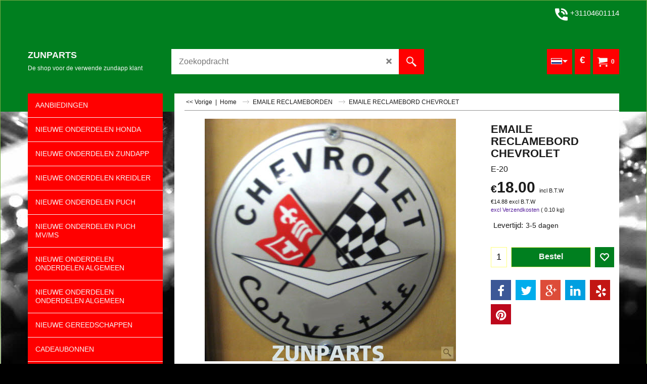

--- FILE ---
content_type: text/html
request_url: https://www.zunparts.nl/contents/extra.html
body_size: 5027
content:
<html>
<head >
<meta http-equiv="Content-Type" content="text/html; charset=utf-8">
<meta name="robots" content="noindex,nofollow,noarchive,nosnippet" />
<script>
var tf=parent.tf,d=document;
var forceAllLang=false;
var loadInProgress=-1;
var arrIFrame=[];
function loadExecute(url,id,isLang,force) {
if (!d.createElement) {return true};
if(typeof(isLang)=='undefined'||!isLang)isLang=false;
if (!arrIFrame[id]) {
if (!d.getElementById(id)) {
var iframe=document.createElement('iframe');
iframe.name=id;
iframe.id=id;
arrIFrame[id] = d.body.appendChild(iframe);
}
else{
arrIFrame[id] = d.getElementById(id);
}
if (d.frames) {
arrIFrame[id] = d.frames[id];
}
if(window.opera){
setTimeout('loadLoad("'+url+'","'+id+'",'+isLang+')',10);
return false;
}
loadLoad(url,id,isLang);
}
else if(tf.arrObj[id]&&!forceAllLang){
var doc=getDoc(arrIFrame[id]);
loadCallback(doc,id);
}
else if(force||(forceAllLang&&tf.arrObj[id])){
loadLoad(url,id,isLang);
}
if(id=='lang'&&tf.isInSFull())wxecamtb2();
return false;
}
function loadLoad(url,id,isLang){
if (tf.arrObj[id]) {
if (loadInProgress == -1) loadInProgress+=2;
else loadInProgress++;
}
try{
var doc=getDoc(arrIFrame[id]);
doc.location.replace(tf.wm.url(url,tf.lmd[id]?tf.lmd[id]:'-',isLang));
} catch(e) {}
}
function getDoc(o){
var doc;
if(o.document){doc=o.document;} // For IE5 and Opera
else if(o.contentDocument){doc=o.contentDocument;} // For NS6
else if(o.contentWindow){doc=o.contentWindow.document;} // For IE5.5 and IE6
return doc;
}
function loadCallback(doc,id) {
var el=tf.arrObj[id];
try{
var s=doc.body.innerHTML,tfc=tf.content,tfcd=tfc.document;
if(!tfc.location.href.match(/contents\/.*\/.*(\.html|\.php)/)){
s=s.replace(/\.\.\/media/g,(tf.lang!=tf.baseLang?'../':'')+'contents/media');
}
var css=s.match(/<sf:style.*?>(([\n\r]|.)*?)<\/sf:style>/);
if(css){
css=css[1];
try{
// IE
tfcd.getElementById('sf-load-css').styleSheet.cssText+=css;
}
catch(e){
var oNewStyle=tfcd.createElement('style');
oNewStyle.type='text/css';
var tag=tfcd.getElementById('sf-load-css'),tagStyles=tag.getElementsByTagName('STYLE');
try{
// FF
oNewStyle.innerHTML=css;
tag.insertBefore(oNewStyle, tagStyles[tagStyles.length-1]);
}
catch(e){
// Safari, Chrome, Opera
tagStyles[0].insertAdjacentHTML('beforeBegin','<style>'+css+'</style>');
}
}
s=s.replace(/<sf:style.*?>([\n\r]|.)*?<\/sf:style>/g,'');
}
el.innerHTML=s;
}catch(e){}
if(loadInProgress>0)loadInProgress--;
}
function reloadCallbacks(){
for(var id in arrIFrame){
if(id.match(/holder$/))
{
try{
arrIFrame[id].location.reload();
}
catch(e){}
}
}
}
function wxecamtb2(){
var tfc=tf.content,tfcd=tfc.document;
var bReady=(tfcd.readyState=='complete'&&!tfc.specialLoading);
var a=tfcd.getElementsByTagName('OBJECT');
for(var n=0;n<a.length;n++){bReady=(!a[n].Playing||a[n].object.ReadyState==4)}
if(bReady){
a=tfcd.getElementsByTagName('IFRAME');
for(var n=0;n<a.length;n++){
try{bReady=(a[n].readyState=='complete'||a[n].contentDocument.readyState=='complete');}catch(e){}
}
}
if(bReady){
setTimeout(function(){window.external.extractContentAndMoveToBody('','');}, 10);
}
else{setTimeout(wxecamtb2,50);}
}
var axdmsg={};
function xdmsg(url,id,fnRcv,reqid,rcvid){
this.id=id;
this.url=url;
this.reqid=reqid||'_sfping';
this.rcvid=rcvid||'_sfdata';
this.fnRcv=fnRcv;
this.ifr=null;
this.reqIntervalID=null;
axdmsg[this.rcvid]=this;
this.init=function(){
if(!this.url)return;
var tfc=tf.content;
if(!tfc.document.getElementById(this.id)) {
var iframe=tfc.document.createElement('iframe');
iframe.name=this.id;
iframe.id=this.id;
iframe.style.display='none';
this.ifr=tfc.document.body.appendChild(iframe);
}
else{
this.ifr=tfc.document.getElementById(this.id);
}
if(this.ifr) {
try{
var doc=(tf.isInDesigner()||tf.isIE5||tf.isIE6||tf.isIE7||tf.isIE8||tf.isIE9?this.ifr.contentWindow.document:getDoc(this.ifr));
doc.location.replace(this.url);
} catch(e) {}
this.ifr.src=this.url;
tf.addEvent("onmessage", this.rcvData);
this.reqData();
}
},
this.rcvData=function(e) {
e=e||window.event();
if (e.data && !e.data.split) return;
var data=e.data.split('|'),meme=null;
if (axdmsg[data[0]])meme=axdmsg[data[0]];
if (meme) {
clearInterval(meme.reqIntervalID);
var myxml=data[1].replace(/<([^>]*?)>/g,function($0, $1){
var s=$1;
return '<'+s.toLowerCase()+'>';
});
if(meme.fnRcv)meme.fnRcv(myxml);
}
},
this.reqData=function() {
var meme=this;
this.reqIntervalID = setInterval(function () {
if (meme.ifr && meme.ifr.src.indexOf('http')==0)
meme.ifr.contentWindow.postMessage(meme.reqid+'|' + tf.content.document.location.href, meme.ifr.domain||meme.ifr.src);
}, 1000);
}
};
</script>
<style type="text/css">
.tmpl{display:none;}
</style>
</head>
<body bgcolor="transparent">
<script>tf.xLoaded=true;</script>
<iframe id="dynamic" name="dynamic" src="dynamic.html"></iframe>
<iframe id="dynLoad" name="dynLoad" src="about:blank"></iframe>
<script type="text/javascript">
if(tf.core){tf.core.dynamic=window.dynamic;tf.core.dynLoad=window.dynLoad;}
</script>
<iframe id="price" name="price" src="about:blank"></iframe>
<iframe id="globecharge1" name="globecharge1" src="about:blank"></iframe>
<iframe id="globecharge2" name="globecharge2" src="about:blank"></iframe>
<iframe id="reseller" name="reseller" src="about:blank"></iframe>
<iframe id="mid" name="mid" src="about:blank"></iframe>
<iframe id="cload" name="cload" src="cload.html"></iframe>
<script type="text/template" id="tmplSFLightBoxOverlay" class="tmpl">
<![CDATA[
<div id="sfLightBoxOverlay" class="__className__" onclick="__close_onclick__" style="position:fixed;background-color:#444444;left:0;top:0;width:100%;height:__height__;opacity:0.8;filter:alpha(opacity=80);z-index:100000;"></div>
__contents__
]]>
</script>
<script type="text/template" id="tmplSFLightBoxFrame" class="tmpl">
<![CDATA[
<iframe name="sfPopupFrame" id="sfPopupFrame" src="__src__" width="100%" __height__ frameborder="0" border="0" unselectable="on" onload="__onload__" style="display:block;" allowfullscreen></iframe>
]]>
</script>
<script type="text/template" id="tmplSFLightBoxHTMLCode" class="tmpl">
<![CDATA[
__HTML__
]]>
</script>
<script type="text/template" id="tmplSFLightBoxImage" class="tmpl">
<![CDATA[
<img __wide__ class="CenterVertical" src="__src__" index="__index__" border="0" onload="__onload__" />
</script>
<script type="text/template" id="tmplSFLightBoxImageControls" class="tmpl">
<div id="sfLightBoxNavLeft" onclick="__prev_onclick__"><div id="sfLightBoxNavLeftInner" class="icon-arrow-left3 icon-fa-inverse vcenter"></div></div>
<div id="sfLightBoxNavRight" onclick="__next_onclick__"><div id="sfLightBoxNavRightInner" class="icon-arrow-right3 icon-fa-inverse vcenter"></div></div>
<style type="text/css">
#sfLightBoxNavLeft {display:__navdisplay__;visibility:__prev_visible__;position:absolute;top:24px;left:0;margin-top:__decorationborder__;height:__height__;width:50%;background:url(__relprefix__media/trans.gif) left center no-repeat;cursor:pointer;}
#sfLightBoxNavLeftInner {display:none;}
#sfLightBoxNavLeft:hover #sfLightBoxNavLeftInner {display:block;font-size:3em;position:absolute;left:0;display:block;width:.8em;height:1em;line-height:1em;background-color:rgba(64,64,64,0.6);border-top-right-radius:10px;border-bottom-right-radius:10px;padding:15px 5px;}
#sfLightBoxNavRight {display:__navdisplay__;visibility:__next_visible__;position:absolute;top:24px;right:25px;margin-top:__decorationborder__;height:__height__;width:50%;background:url(__relprefix__media/trans.gif) left center no-repeat;cursor:pointer;}
#sfLightBoxNavRightInner {display:none;}
#sfLightBoxNavRight:hover #sfLightBoxNavRightInner {display:block;font-size:3em;position:absolute;right:-26px;display:block;width:.8em;height:1em;line-height:.95em;background-color:rgba(64,64,64,0.6);border-top-left-radius:10px;border-bottom-left-radius:10px;padding:15px 5px;}
.CenterVertical { position:relative;top:50%;-webkit-transform:translateY(-50%);-ms-transform:translateY(-50%);transform:translateY(-50%); }
</style>
]]>
</script>
<script type="text/template" id="tmplSFLightBoxFlickity" class="tmpl">
<![CDATA[
<div class="LightBoxCarousel">
<div class="gallery-box">__contents__</div>
<style type="text/css">
.LightBoxCarousel {width:100%;margin:0 auto;position:relative;}
.LightBoxCarousel .gallery-box {clear:both;height:__height__;}
.LightBoxCarousel .gallery-box .flickity-prev-next-button{background:#eeeeee;background:hsla(0, 0%, 93%, 0.5);-moz-transition:all 0.5s ease-in-out;-webkit-transition:all 0.5s ease-in-out;transition:all 0.5s ease-in-out;}
.LightBoxCarousel .gallery-box .flickity-prev-next-button:hover {background:hsla(0, 0%, 93%, 1);-moz-transition:all 0.2s ease-in-out;-webkit-transition:all 0.2s ease-in-out;transition:all 0.2s ease-in-out;}
.LightBoxCarousel .gallery-box .flickity-prev-next-button svg{top:34%;left:30%;width:36%;height:36%;}
.LightBoxCarousel .flickity-page-dots {bottom:auto;top:-28px;z-index:999999;text-align:left;width:calc(100% - 30px);}
.LightBoxCarousel .flickity-page-dots .dot {width:16px;height:16px;background:#cccccc;opacity:0.5;margin:0 4px;border:1px solid #aaaaaa;}
.LightBoxCarousel .flickity-page-dots .dot.is-selected {opacity:1;background:#aaaaaa;border:1px solid #999999;}
.LightBoxCarousel .box {position:relative;width:100%;height:100%;overflow:hidden;text-align:center;}
.LightBoxCarousel .box a {float:left;width:100%;height:auto;position:relative;}
.LightBoxCarousel .image {width:auto;max-width:100%;height:100%;max-height:100%;vertical-align:middle;display:block;margin:auto;}
.LightBoxCarousel .image > img {width:auto;height:auto;max-width:100%;max-height:100%;display:block;margin:auto;top:50%;position:relative;-moz-transform:translateY(-50%);-webkit-transform:translateY(-50%);transform:translateY(-50%);}
.LightBoxCarousel .image object,.LightBoxCarousel .image embed {max-width:100%;max-height:100%;}
.LightBoxCarousel .info {display:none;}
#sfLightBoxTopBar > div:first-child {display:none;}
</style>
</div>
]]>
</script>
<script type="text/template" id="tmplSFLightBoxFlickityItem" class="tmpl">
<![CDATA[
<div class="box">
<div class="image">__code__</div>
<div class="info">
<div class="title">__title__</div>
<div class="introduction">__description__</div>
</div>
</div>
]]>
</script>
<script type="text/template" id="tmplSFLightBox" class="tmpl">
<![CDATA[
<div id="sfLightBox" class="GC41__className__" style="max-height:100%;box-sizing:border-box;position:__position__;left:50%;top:50%;margin-left:__marginleft__;margin-top:__margintop__;z-index:100001;padding:__decorationborder__;__cssborder__">
<div id="sfLightBoxBody" style="width:__width__;">
<div id="sfLightBoxTopBar" style="position:relative;top:0px;left:0;margin:0 0 5px 0;height:24px;__displaybottompart__">
<div style="position:relative;float:left;top:0;right:0;text-align:right;">
<div style="display:__navdisplay__;"><i onclick="__prev_onclick__" href="#" class="icon-arrow-left3 icon-fa-1-5x" style="visibility:__prev_visible__;cursor:pointer;"></i><span style="margin:0 5px;font-size:1.5em;display:inline-block;vertical-align:bottom;">__index__/__count__</span><i onclick="__next_onclick__" href="#" class="icon-arrow-right3 icon-fa-1-5x" style="visibility:__next_visible__;cursor:pointer;"></i>
</div>
</div>
<div style="position:relative;float:right;top:0;right:0;text-align:right;margin:0 0 5px 0;">
<i onclick="__close_onclick__" href="#" class="icon-cross2 icon-fa-1-5x" style="cursor:pointer;"></i>
</div>
</div>
<div id="sfLightBoxContents" index="__index__" style="position:relative;width:__width__;height:__height__;overflow:__overflow__;">
<div id="sfLightBoxLoading" style="display:__loadingdisplay__;position:relative;width:__width__;height:__height__;line-height:__height__;background:#ffffff center center no-repeat;color:#555555;text-align:center;vertical-align:middle;overflow:hidden;">
<span style="display:inline-block;line-height:normal;vertical-align:middle;"><i class="icon-spinner2 icon-fa-spin" style="margin:auto;font-size:2em;display:block;"></i>__loadingmessage__</span>
</div>
<div style="text-align:center;width:100%;height:100%;overflow:hidden;">__contents__</div>
</div>
__imagecontrols__
<div id="sfLightBoxBottomBar" style="position:relative;bottom:0px;left:0;text-align:left;margin:5px 0 0 0;display:__captiondisplay__;__displaybottompart__">
<div style="font-weight:bold;" class="title">__title__</div>
<div class="description">__description__</div>
</div>
</div>
</div>
]]>
</script>
<script type="text/template" id="tmplSFItemCountInBasket" class="tmpl">
<![CDATA[
<div id="sfItemCountInBasket-__prid__" class="GC14 ItemCountInBasket">
<table width="100%" border="0" cellpadding="0" cellspacing="2"><tr><td align="left">__txtItems__: __itemcount__</td><td align="right" style="line-height:1.2em;"><a href="__relprefix__favorites.html" class="icon-heart"></a> <a href="__relprefix__basket.html" class="icon-cart"></a></td></tr></table>
</div>
]]>
</script>
<script type="text/template" id="tmplSFCookieWarningBar" class="tmpl">
<![CDATA[
<style type="text/css">
.sfCookieWarningBar {position:fixed;width:100%;height:auto;bottom:0;border-style:solid;border-width:1px 0 0 0;padding:0;text-align:center;-webkit-box-shadow:0px 0px 10px 0px #666666;-moz-box-shadow:0px 0px 10px 0px #666666;box-shadow:0px 0px 10px 0px #666666;z-index:99999;box-sizing:border-box;min-height:16%;display:flex;flex-direction:column;justify-content:center;align-items:center;}
.sfCookieWarningBar .content {text-align:left;max-width:600px;position:relative;overflow:hidden;left:0;right:45px;margin:0 auto;padding:10px;align-self:center;}
.sfCookieWarningBar span {margin:0 0 1em 0;display:block;font-size:15px;}
.sfCookieWarningBar span+a {margin:0 auto 1em auto;display:block;font-size:14px;text-align:center;text-decoration:underline;margin-left:5px;}
.sfCookieWarningBar .OK {padding:5px 20px;background-color:rgba(0,0,0,.2);margin:0 auto 10px auto;align-self:center;}
.sfCookieWarningBar .Close {position:absolute;top:10px;right:10px;border:none;opacity:.7;background-color:transparent;}
.sfCookieWarningBar button {cursor:pointer;position:relative;display:block;padding:5px;font-weight:bold;text-align:center;font-size:1em;border:none;}
.sfCookieWarningBar button > * {display:block;text-align:center;margin:0;line-height:1;}
.sfCookieWarningBar button.Close .icon-cross2 {font-size:13px;}
#sfCookieWarningBarSpacer {position:relative;overflow:hidden;z-index:0;-webkit-box-shadow:none;-moz-box-shadow:none;box-shadow:none;}
#sfCookieWarningBarSpacer * {visibility:hidden;}
@media all and (max-width:768px){
.sfCookieWarningBar .content {padding-right:40px;}
}
/* IE11 */
@media screen and (-ms-high-contrast: none) {
.sfCookieWarningBar .content {transform:translateY(35px);margin-top:-35px;margin-bottom:35px;}
}
</style>
<div id="sfCookieWarningBarSpacer" class="sfCookieWarningBar">
<div class="content"><span>__warningtext__</span><a href="__privacyhref__">__privacypagetitle__</a></div>
<button class="GC91 OK"><span>__LD_ACCEPT__</span></button>
<button class="GC43 Close"><i class="icon-cross2"></i></button>
</div>
<div id="sfCookieWarningBar" class="GC43 sfCookieWarningBar">
<div class="content"><span>__warningtext__</span><a href="__privacyhref__">__privacypagetitle__</a></div>
<button class="GC91 OK"><span>__LD_ACCEPT__</span></button>
<button class="GC43 Close"><i class="icon-cross2"></i></button>
</div>
]]>
</script>
<script type="text/template" id="tmplSFCookiePrivacy" class="tmpl">
<div class="row clearfix sf-cb cookieOptInPrivacy">
<style>
.cookieOptInPrivacy .btn-primary input {margin:0 5px;}
.cookieOptInPrivacy .btn-primary * {vertical-align:text-bottom;}
</style>
<div class="column full">
<div class="display"><h2>__LD_COOKIEPRIVACY_TITLE__</h2></div>
<p>__LD_COOKIEPRIVACY_DESCRIPTION__</p>
<p><span class="cookieOptInServices">__servicenames__</span></p>
<div style="margin:1em 0;">
<button data-SFCBpermalink="true" class="GC91 btn-primary btn sf-button edit" style="border-radius:50px;"><input type="checkbox" name="OptInOutToggle" />__LD_OPTOUT__</button>
</div>
</div>
<script>
try	{
if (typeof($) != 'undefined') {
if($('[name=optinout]').children().length == 0){
$('.cookieOptInServices').load(tf.wm.url('optinout.html',lmd['optinout'],true)+' #cookieOptInServices');
}
$(window).off('cookieOptInApprovedLoaded.cookiewarning').on('cookieOptInApprovedLoaded.cookiewarning', function(){
if (window['cookieOptInServicesText']) {
$('.cookieOptInServices').html(window['cookieOptInServicesText']);
}
else {
$('.cookieOptInServices').empty();
}
$('[name=OptInOutToggle]').prop('checked', tf.getCookStr('cookieOptInApproved') !== 'true');
});
$(window).trigger('cookieOptInApprovedLoaded.cookiewarning');
$('[name=OptInOutToggle]')
.prop('checked', tf.getCookStr('cookieOptInApproved') !== 'true')
.parents('button').off('click.cookiewarning').on('click.cookiewarning', function(e){
if ($('[name=OptInOutToggle]', e.target).prop('checked')) {
$('[name=OptInOutToggle]', e.target).prop('checked', false);
if(tf.cookieWarning.close)tf.cookieWarning.close();
tf.cookieWarning['_optInApproved']();
}
else {
$('[name=OptInOutToggle]', e.target).prop('checked', true);
if(tf.cookieWarning.close)tf.cookieWarning.close();
tf.cookieWarning['_optOut']();
}
})
;
}
} catch (e) {}
</script>
</div>
</script>
<script type="text/template" id="tmplSFPurchaseOverlayContents" class="tmpl">
<![CDATA[
<style type="text/css">
#sfLightBoxOverlay {height:100%!important;}
#sfPurchaseOverlayContents  {position:fixed;top:50%;margin-top:-50px;width:100%;z-index:100000;}
#sfPurchaseOverlayContents .sf-button {margin:10px 0;border-radius:5px;box-shadow:0px 0px 20px 1px rgba(255,255,255,0.3);}
#sfPurchaseOverlayContents .sf-button:hover {box-shadow:0px 0px 20px 2px rgba(32,32,32,0.7);}
#sfPurchaseOverlayContents .sf-button i {vertical-align:middle;}
#sfPurchaseOverlayContents .sf-button span {padding:0 0 0 10px;}
</style>
<div id="sfPurchaseOverlayContents">
<div id="Show" class="GC13 sf-button sf-gradient"><i class="icon-new-tab22 icon-fa-2x ImgLink"></i><span>__LD_CHECKOUT_SHORT__</span></div>
<br/>
<div id="Edit" class="GC13 sf-button sf-gradient"><i class="icon-pencil3 icon-fa-2x ImgLInk"></i><span>__LD_CHECKBASKET__</span></div>
</div>
]]>
</script>
<script type="text/template" id="tmplSFWaitOverlay" class="tmpl">
<![CDATA[
<style type="text/css">
#sfLightBoxOverlay {height:100%!important;z-index:10000000!important;}
#sfWaitOverlay {position:fixed;top:50%;margin-top:-50px;width:100%;z-index:10000000;}
</style>
<div id="sfWaitOverlay">
<i class="icon-spinner2 icon-fa-spin icon-fa-3x ImgLink"></i>
</div>
]]>
</script>
</body>
</html>
<!--
Version tag, please don't remove
$Revision: 46267 $
$HeadURL: svn://localhost/ShopFactory/branches/V14_60/bin/Common%20Files/parseLang/extra.html $ -->

--- FILE ---
content_type: text/html
request_url: https://www.zunparts.nl/contents/nl/d-33.html
body_size: 2884
content:
<ul class="idx2List"><li class="GC32"><a id="idx2D-2" class="idx2" href="../../index.html" title=" Bij ZUNPARTS streven ze naar een groot aanbod van ZUNDAPP onderdelen in de webwinkel.    Naast de normale ZUNDAPP artikelen hebben we ook vele bijzondere artikelen.   Dit zijn zowel de standaard artikelen als artikelen die uitgevoerd zijn in chroom of rvs.   Een aanrader zijn bijvoorbeeld de Zwitserse zadels   Onze beloften aan u We zijn er constant mee bezig om nieuwe ZUNDAPP artikelen voor u te vinden in CHROOM en RVS. Daarnaast zoeken we ook voor u naar one-offs. Kijk maar eens binnenin de shop, TIP: rem hevels van Chroom ZUNPARTS UW WEBWINKEL DIE NET IETS MEER TE BIEDEN HEEFT   Das geschaft fur all Ihr Zundapp Ersatzteile. Wir verkaufen orginale und nicht orginale Ersatzteile fur Zundapp Mopeds/ Motorrader von 50 bis 175 cc, hauptsachlich aus dem Baujahr 1960 bis 1984   The shop for all your Zundapp parts. Zunparts is specialized in original parts and aftermarket parts for Zundapp mopeds and motorcycles. We supply 50/70/ 80/125 and 175 cc from 1960 - 1984 world wide.   "><span>Home </span></a></li><li class="GC32"><a id="idx2D69" class="idx2" href="d69.html" title=" Bij ZUNPARTS streven ze naar een groot aanbod van ZUNDAPP onderdelen in de webwinkel.    Naast de normale ZUNDAPP artikelen hebben we ook vele bijzondere artikelen.   Dit zijn zowel de standaard artikelen als artikelen die uitgevoerd zijn in chroom of rvs.   Een aanrader zijn bijvoorbeeld de Zwitserse zadels   Onze beloften aan u We zijn er constant mee bezig om nieuwe ZUNDAPP artikelen voor u te vinden in CHROOM en RVS. Daarnaast zoeken we ook voor u naar one-offs. Kijk maar eens binnenin de shop, TIP: rem hevels van Chroom ZUNPARTS UW WEBWINKEL DIE NET IETS MEER TE BIEDEN HEEFT   Das geschaft fur all Ihr Zundapp Ersatzteile. Wir verkaufen orginale und nicht orginale Ersatzteile fur Zundapp Mopeds/ Motorrader von 50 bis 175 cc, hauptsachlich aus dem Baujahr 1960 bis 1984   The shop for all your Zundapp parts. Zunparts is specialized in original parts and aftermarket parts for Zundapp mopeds and motorcycles. We supply 50/70/ 80/125 and 175 cc from 1960 - 1984 world wide.   "><span>AANBIEDINGEN</span></a></li><li class="GC32"><a id="idx2D3260" class="idx2" href="d3260.html" title=" Bij ZUNPARTS streven ze naar een groot aanbod van ZUNDAPP onderdelen in de webwinkel.    Naast de normale ZUNDAPP artikelen hebben we ook vele bijzondere artikelen.   Dit zijn zowel de standaard artikelen als artikelen die uitgevoerd zijn in chroom of rvs.   Een aanrader zijn bijvoorbeeld de Zwitserse zadels   Onze beloften aan u We zijn er constant mee bezig om nieuwe ZUNDAPP artikelen voor u te vinden in CHROOM en RVS. Daarnaast zoeken we ook voor u naar one-offs. Kijk maar eens binnenin de shop, TIP: rem hevels van Chroom ZUNPARTS UW WEBWINKEL DIE NET IETS MEER TE BIEDEN HEEFT   Das geschaft fur all Ihr Zundapp Ersatzteile. Wir verkaufen orginale und nicht orginale Ersatzteile fur Zundapp Mopeds/ Motorrader von 50 bis 175 cc, hauptsachlich aus dem Baujahr 1960 bis 1984   The shop for all your Zundapp parts. Zunparts is specialized in original parts and aftermarket parts for Zundapp mopeds and motorcycles. We supply 50/70/ 80/125 and 175 cc from 1960 - 1984 world wide.   "><span>NIEUWE ONDERDELEN HONDA</span></a></li><li class="GC32"><a id="idx2D181" class="idx2" href="d181.html" title="NIEUWE ZUNDAPP ONDERDELEN"><span>NIEUWE ONDERDELEN ZUNDAPP</span></a></li><li class="GC32"><a id="idx2D3229" class="idx2" href="d3229.html" title="NIEUWE ZUNDAPP ONDERDELEN"><span>NIEUWE ONDERDELEN KREIDLER</span></a></li><li class="GC32"><a id="idx2D3240" class="idx2" href="d3240.html" title=""><span>NIEUWE ONDERDELEN PUCH</span></a></li><li class="GC32"><a id="idx2D3230" class="idx2" href="d3230.html" title=""><span>NIEUWE ONDERDELEN PUCH MV/MS</span></a></li><li class="GC32"><a id="idx2D3231" class="idx2" href="d3231.html" title=""><span>NIEUWE ONDERDELEN ONDERDELEN ALGEMEEN</span></a></li><li class="GC32"><a id="idx2D3232" class="idx2" href="d3232.html" title=""><span>NIEUWE ONDERDELEN ONDERDELEN ALGEMEEN</span></a></li><li class="GC32"><a id="idx2D3233" class="idx2" href="d3233.html" title=""><span>NIEUWE GEREEDSCHAPPEN</span></a></li><li class="GC32"><a id="idx2D3234" class="idx2" href="d3234.html" title=""><span>CADEAUBONNEN</span></a></li><li class="GC32"><a id="idx2D3224" class="idx2" href="d3224.html" title=""><span>ZUNDAPP ONDERDELEN VAN A T/M Z</span></a><ul><li class="GC34"><a id="idx2SubD3220" class="idx2Sub" href="d3220.html" title=""><span>ONDERDELEN - A</span></a></li><li class="GC34"><a id="idx2SubD3221" class="idx2Sub" href="d3221.html" title=""><span>ONDERDELEN - B</span></a></li><li class="GC34"><a id="idx2SubD3222" class="idx2Sub" href="d3222.html" title=""><span>ONDERDELEN - C</span></a></li><li class="GC34"><a id="idx2SubD3223" class="idx2Sub" href="d3223.html" title=""><span>ONDERDELEN - D</span></a></li><li class="GC34"><a id="idx2SubD6" class="idx2Sub" href="d6.html" title=""><span>ONDERDELEN - E</span></a></li><li class="GC34"><a id="idx2SubD7" class="idx2Sub" href="d7.html" title=""><span>ONDERDELEN - F</span></a></li><li class="GC34"><a id="idx2SubD8" class="idx2Sub" href="d8.html" title=""><span>ONDERDELEN - G</span></a></li><li class="GC34"><a id="idx2SubD3227" class="idx2Sub" href="d3227.html" title=""><span>ONDERDELEN - H</span></a></li><li class="GC34"><a id="idx2SubD11" class="idx2Sub" href="d11.html" title=""><span>ONDERDELEN - I</span></a></li><li class="GC34"><a id="idx2SubD194" class="idx2Sub" href="d194.html" title=""><span>ONDERDELEN - J</span></a></li><li class="GC34"><a id="idx2SubD3255" class="idx2Sub" href="d3255.html" title="NIEUWE ZUNDAPP ONDERDELEN"><img src="../media/trans.gif" data-echo="../media/onderdelenlogo groen-r 2+_002.jpg" id="ID3255" name="ID3255" border="0" alt="NIEUWE ZUNDAPP ONDERDELEN" title="NIEUWE ZUNDAPP ONDERDELEN" width="200" height="200" /><span>ONDERDELEN - K</span></a></li><li class="GC34"><a id="idx2SubD3228" class="idx2Sub" href="d3228.html" title=""><span>ONDERDELEN - L</span></a></li><li class="GC34"><a id="idx2SubD3256" class="idx2Sub" href="d3256.html" title=""><img src="../media/trans.gif" data-echo="../media/k_onderdelenlogo groen12+_000.jpg" id="ID3256" name="ID3256" border="0" alt="" title="" width="200" height="200" /><span>ONDERDELEN - M</span></a></li><li class="GC34"><a id="idx2SubD16" class="idx2Sub" href="d16.html" title=""><span>ONDERDELEN - N</span></a></li><li class="GC34"><a id="idx2SubD17" class="idx2Sub" href="d17.html" title=""><span>ONDERDELEN - O</span></a></li><li class="GC34"><a id="idx2SubD3235" class="idx2Sub" href="d3235.html" title=""><span>ONDERDELEN - P</span></a></li><li class="GC34"><a id="idx2SubD20" class="idx2Sub" href="d20.html" title=""><span>ONDERDELEN - R</span></a></li><li class="GC34"><a id="idx2SubD21" class="idx2Sub" href="d21.html" title=" Bij ZUNPARTS streven ze naar een groot aanbod van ZUNDAPP onderdelen in de webwinkel.    Naast de normale ZUNDAPP artikelen hebben we ook vele bijzondere artikelen.   Dit zijn zowel de standaard artikelen als artikelen die uitgevoerd zijn in chroom of rvs.   Een aanrader zijn bijvoorbeeld de Zwitserse zadels   Onze beloften aan u We zijn er constant mee bezig om nieuwe ZUNDAPP artikelen voor u te vinden in CHROOM en RVS. Daarnaast zoeken we ook voor u naar one-offs. Kijk maar eens binnenin de shop, TIP: rem hevels van Chroom ZUNPARTS UW WEBWINKEL DIE NET IETS MEER TE BIEDEN HEEFT   Das geschaft fur all Ihr Zundapp Ersatzteile. Wir verkaufen orginale und nicht orginale Ersatzteile fur Zundapp Mopeds/ Motorrader von 50 bis 175 cc, hauptsachlich aus dem Baujahr 1960 bis 1984   The shop for all your Zundapp parts. Zunparts is specialized in original parts and aftermarket parts for Zundapp mopeds and motorcycles. We supply 50/70/ 80/125 and 175 cc from 1960 - 1984 world wide.   "><span>ONDERDELEN - S</span></a></li><li class="GC34"><a id="idx2SubD22" class="idx2Sub" href="d22.html" title=""><span>ONDERDELEN - T</span></a></li><li class="GC34"><a id="idx2SubD3257" class="idx2Sub" href="d3257.html" title=""><span>ONDERDELEN - U</span></a></li><li class="GC34"><a id="idx2SubD3236" class="idx2Sub" href="d3236.html" title="NIEUWE ZUNDAPP ONDERDELEN"><img src="../media/trans.gif" data-echo="../media/onderdelenlogo groen-r 2+_002.jpg" id="ID3236" name="ID3236" border="0" alt="NIEUWE ZUNDAPP ONDERDELEN" title="NIEUWE ZUNDAPP ONDERDELEN" width="200" height="200" /><span>ONDERDELEN - V</span></a></li><li class="GC34"><a id="idx2SubD25" class="idx2Sub" href="d25.html" title=""><span>ONDERDELEN - W</span></a></li><li class="GC34"><a id="idx2SubD28" class="idx2Sub" href="d28.html" title=""><span>ONDERDELEN - Z</span></a></li></ul></li><li class="GC32"><a id="idx2D3237" class="idx2" href="d3237.html" title="NIEUWE ZUNDAPP ONDERDELEN"><span>ZUNDAPP GEBRUIKTE ONDERDELEN</span></a></li><li class="GC32"><a id="idx2D3225" class="idx2" href="d3225.html" title=""><span>ZUNDAPP SPECIAL PRODUCTS</span></a><ul><li class="GC34"><a id="idx2SubD3211" class="idx2Sub" href="d3211.html" title="NIEUWE ZUNDAPP ONDERDELEN"><img src="../media/trans.gif" data-echo="../media/onderdelenlogo groen-r 2+_002.jpg" id="ID3211" name="ID3211" border="0" alt="NIEUWE ZUNDAPP ONDERDELEN" title="NIEUWE ZUNDAPP ONDERDELEN" width="200" height="200" /><span>SPECIAL PRODUCTS RVS</span></a></li><li class="GC34"><a id="idx2SubD3209" class="idx2Sub" href="d3209.html" title=""><span>SPECIAL PRODUCTS ALUMINIUM</span></a></li><li class="GC34"><a id="idx2SubD3210" class="idx2Sub" href="d3210.html" title=""><span>SPECIAL PRODUCTS CHROOM</span></a></li><li class="GC34"><a id="idx2SubD3208" class="idx2Sub" href="d3208.html" title=""><span>SPECIAL PRODUCTS MESSING</span></a></li><li class="GC34"><a id="idx2SubD3212" class="idx2Sub" href="d3212.html" title=""><span>SPECIAL PRODUCTS GEPOLIJST</span></a></li></ul></li><li class="GC32"><a id="idx2D3238" class="idx2" href="d3238.html" title=""><span>ZUNDAPP ROLLER/SCOOTER OND.</span></a></li><li class="GC32"><a id="idx2D3239" class="idx2" href="d3239.html" title=""><span>ZUNDAPP ROLLER/SCOOTER GEBR. OND.</span></a></li><li class="GC32"><a id="idx2D3241" class="idx2" href="d3241.html" title=""><span>ZUNDAPP BIJZONDER (ONE OFF&#39;S)</span></a></li><li class="GC32"><a id="idx2D3216" class="idx2" href="d3216.html" title=""><span>ZUNDAPP KS 80, KS 100, KS 125</span></a><ul><li class="GC34"><a id="idx2SubD3242" class="idx2Sub" href="d3242.html" title=""><span>ZUNDAPP KS 80</span></a></li><li class="GC34"><a id="idx2SubD3243" class="idx2Sub" href="d3243.html" title=""><span>ZUNDAPP KS 100</span></a></li><li class="GC34"><a id="idx2SubD3244" class="idx2Sub" href="d3244.html" title="NIEUWE ZUNDAPP ONDERDELEN"><img src="../media/trans.gif" data-echo="../media/onderdelenlogo groen-r 2+_002.jpg" id="ID3244" name="ID3244" border="0" alt="NIEUWE ZUNDAPP ONDERDELEN" title="NIEUWE ZUNDAPP ONDERDELEN" width="200" height="200" /><span>ZUNDAPP KS 125</span></a></li></ul></li><li class="GC32"><a id="idx2D3245" class="idx2" href="d3245.html" title=""><span>GEREEDSCHAP ZUNDAPP</span></a></li><li class="GC32"><a id="idx2D3246" class="idx2" href="d3246.html" title=""><span>STICKERS ZUNDAPP</span></a></li><li class="GC32"><a id="idx2D3247" class="idx2" href="d3247.html" title=""><span>ZUNDAPP REKLAME</span></a></li><li class="GC32"><a id="idx2D3248" class="idx2" href="d3248.html" title=""><span>GOEDKEURNUMMERS-NL</span></a></li><li class="GC32"><a id="idx2D3250" class="idx2" href="d3250.html" title=""><span>KLEDING ZUNDAPP</span></a></li><li class="GC32"><a id="idx2D3251" class="idx2" href="d3251.html" title=""><span>BOEKEN ZUNDAPP</span></a></li><li class="GC32"><a id="idx2D3262" class="idx2" href="d3262.html" title=""><span>HONDA ONDERDELEN VAN A TOT Z</span></a><ul><li class="GC34"><a id="idx2SubD3263" class="idx2Sub" href="d3263.html" title=""><span>ONDERDELEN A</span></a></li><li class="GC34"><a id="idx2SubD3264" class="idx2Sub" href="d3264.html" title=""><span>ONDERDELEN B</span></a></li><li class="GC34"><a id="idx2SubD3265" class="idx2Sub" href="d3265.html" title="NIEUWE ZUNDAPP ONDERDELEN"><img src="../media/trans.gif" data-echo="../media/onderdelenlogo groen-r 2+_002.jpg" id="ID3265" name="ID3265" border="0" alt="NIEUWE ZUNDAPP ONDERDELEN" title="NIEUWE ZUNDAPP ONDERDELEN" width="200" height="200" /><span>ONDERDELEN C</span></a></li><li class="GC34"><a id="idx2SubD3266" class="idx2Sub" href="d3266.html" title="NIEUWE ZUNDAPP ONDERDELEN"><img src="../media/trans.gif" data-echo="../media/onderdelenlogo groen-r 2+_002.jpg" id="ID3266" name="ID3266" border="0" alt="NIEUWE ZUNDAPP ONDERDELEN" title="NIEUWE ZUNDAPP ONDERDELEN" width="200" height="200" /><span>ONDERDELEN D</span></a></li><li class="GC34"><a id="idx2SubD3267" class="idx2Sub" href="d3267.html" title=""><span>ONDERDELEN E</span></a></li><li class="GC34"><a id="idx2SubD3268" class="idx2Sub" href="d3268.html" title=""><span>ONDERDELEN F</span></a></li><li class="GC34"><a id="idx2SubD3269" class="idx2Sub" href="d3269.html" title=""><span>ONDERDELEN G</span></a></li><li class="GC34"><a id="idx2SubD3270" class="idx2Sub" href="d3270.html" title=""><span>ONDERDELEN H</span></a></li><li class="GC34"><a id="idx2SubD3271" class="idx2Sub" href="d3271.html" title=""><span>ONDERDELEN I</span></a></li><li class="GC34"><a id="idx2SubD3272" class="idx2Sub" href="d3272.html" title=""><span>ONDERDELEN J</span></a></li><li class="GC34"><a id="idx2SubD3273" class="idx2Sub" href="d3273.html" title="NIEUWE ZUNDAPP ONDERDELEN"><img src="../media/trans.gif" data-echo="../media/onderdelenlogo groen-r 2+_002.jpg" id="ID3273" name="ID3273" border="0" alt="NIEUWE ZUNDAPP ONDERDELEN" title="NIEUWE ZUNDAPP ONDERDELEN" width="200" height="200" /><span>ONDERDELEN K</span></a></li><li class="GC34"><a id="idx2SubD3274" class="idx2Sub" href="d3274.html" title=""><span>ONDERDELEN L</span></a></li><li class="GC34"><a id="idx2SubD3275" class="idx2Sub" href="d3275.html" title=""><span>ONDERDELEN M</span></a></li><li class="GC34"><a id="idx2SubD3276" class="idx2Sub" href="d3276.html" title=""><span>ONDERDELEN N</span></a></li><li class="GC34"><a id="idx2SubD3277" class="idx2Sub" href="d3277.html" title=""><span>ONDERDELEN O</span></a></li><li class="GC34"><a id="idx2SubD3278" class="idx2Sub" href="d3278.html" title=""><span>ONDERDELEN P</span></a></li><li class="GC34"><a id="idx2SubD3279" class="idx2Sub" href="d3279.html" title=""><span>ONDERDELEN R</span></a></li><li class="GC34"><a id="idx2SubD3280" class="idx2Sub" href="d3280.html" title=""><span>ONDERDELEN S</span></a></li><li class="GC34"><a id="idx2SubD3281" class="idx2Sub" href="d3281.html" title=""><span>ONDERDELEN T</span></a></li><li class="GC34"><a id="idx2SubD3282" class="idx2Sub" href="d3282.html" title=""><span>ONDERDELEN U</span></a></li><li class="GC34"><a id="idx2SubD3283" class="idx2Sub" href="d3283.html" title=""><span>ONDERDELEN V</span></a></li><li class="GC34"><a id="idx2SubD3284" class="idx2Sub" href="d3284.html" title=""><span>ONDERDELEN W</span></a></li><li class="GC34"><a id="idx2SubD3285" class="idx2Sub" href="d3285.html" title=""><span>ONDERDELEN Y</span></a></li><li class="GC34"><a id="idx2SubD3286" class="idx2Sub" href="d3286.html" title=""><span>ONDERDELEN Z</span></a></li></ul></li><li class="GC32"><a id="idx2D35" class="idx2" href="d35.html" title=""><span>KREIDLER ONDERDELEN VAN A t/m Z</span></a><ul><li class="GC34"><a id="idx2SubD78" class="idx2Sub" href="d78.html" title=""><img src="../media/trans.gif" data-echo="../media/k_onderdelenlogo groen12+_000.jpg" id="ID78" name="ID78" border="0" alt="" title="" width="200" height="200" /><span>ONDERDELEN - A</span></a></li><li class="GC34"><a id="idx2SubD79" class="idx2Sub" href="d79.html" title=""><span>ONDERDELEN - B</span></a></li><li class="GC34"><a id="idx2SubD80" class="idx2Sub" href="d80.html" title=""><span>ONDERDELEN - C</span></a></li><li class="GC34"><a id="idx2SubD81" class="idx2Sub" href="d81.html" title=""><span>ONDERDELEN - D</span></a></li><li class="GC34"><a id="idx2SubD82" class="idx2Sub" href="d82.html" title=""><span>ONDERDELEN - E</span></a></li><li class="GC34"><a id="idx2SubD83" class="idx2Sub" href="d83.html" title=""><span>ONDERDELEN - F</span></a></li><li class="GC34"><a id="idx2SubD84" class="idx2Sub" href="d84.html" title=""><span>ONDERDELEN - G</span></a></li><li class="GC34"><a id="idx2SubD85" class="idx2Sub" href="d85.html" title=""><span>ONDERDELEN - H</span></a></li><li class="GC34"><a id="idx2SubD86" class="idx2Sub" href="d86.html" title=""><span>ONDERDELEN - I</span></a></li><li class="GC34"><a id="idx2SubD87" class="idx2Sub" href="d87.html" title=""><span>ONDERDELEN - J</span></a></li><li class="GC34"><a id="idx2SubD88" class="idx2Sub" href="d88.html" title=" Bij ZUNPARTS streven ze naar een groot aanbod van ZUNDAPP onderdelen in de webwinkel.    Naast de normale ZUNDAPP artikelen hebben we ook vele bijzondere artikelen.   Dit zijn zowel de standaard artikelen als artikelen die uitgevoerd zijn in chroom of rvs.   Een aanrader zijn bijvoorbeeld de Zwitserse zadels   Onze beloften aan u We zijn er constant mee bezig om nieuwe ZUNDAPP artikelen voor u te vinden in CHROOM en RVS. Daarnaast zoeken we ook voor u naar one-offs. Kijk maar eens binnenin de shop, TIP: rem hevels van Chroom ZUNPARTS UW WEBWINKEL DIE NET IETS MEER TE BIEDEN HEEFT   Das geschaft fur all Ihr Zundapp Ersatzteile. Wir verkaufen orginale und nicht orginale Ersatzteile fur Zundapp Mopeds/ Motorrader von 50 bis 175 cc, hauptsachlich aus dem Baujahr 1960 bis 1984   The shop for all your Zundapp parts. Zunparts is specialized in original parts and aftermarket parts for Zundapp mopeds and motorcycles. We supply 50/70/ 80/125 and 175 cc from 1960 - 1984 world wide.   "><span>ONDERDELEN - K</span></a></li><li class="GC34"><a id="idx2SubD89" class="idx2Sub" href="d89.html" title=""><span>ONDERDELEN - L</span></a></li><li class="GC34"><a id="idx2SubD90" class="idx2Sub" href="d90.html" title=""><span>ONDERDELEN - M</span></a></li><li class="GC34"><a id="idx2SubD91" class="idx2Sub" href="d91.html" title=""><span>ONDERDELEN - N</span></a></li><li class="GC34"><a id="idx2SubD92" class="idx2Sub" href="d92.html" title=""><span>ONDERDELEN - O</span></a></li><li class="GC34"><a id="idx2SubD93" class="idx2Sub" href="d93.html" title=""><span>ONDERDELEN - P</span></a></li><li class="GC34"><a id="idx2SubD94" class="idx2Sub" href="d94.html" title=""><span>ONDERDELEN - R</span></a></li><li class="GC34"><a id="idx2SubD95" class="idx2Sub" href="d95.html" title=""><span>ONDERDELEN - S</span></a></li><li class="GC34"><a id="idx2SubD96" class="idx2Sub" href="d96.html" title=""><span>ONDERDELEN - T</span></a></li><li class="GC34"><a id="idx2SubD97" class="idx2Sub" href="d97.html" title=""><span>ONDERDELEN - U</span></a></li><li class="GC34"><a id="idx2SubD98" class="idx2Sub" href="d98.html" title=""><span>ONDERDELEN - V</span></a></li><li class="GC34"><a id="idx2SubD99" class="idx2Sub" href="d99.html" title=""><span>ONDERDELEN - W</span></a></li><li class="GC34"><a id="idx2SubD100" class="idx2Sub" href="d100.html" title=""><span>ONDERDELEN - Y</span></a></li><li class="GC34"><a id="idx2SubD101" class="idx2Sub" href="d101.html" title=""><span>ONDERDELEN - Z</span></a></li></ul></li><li class="GC32"><a id="idx2D75" class="idx2" href="d75.html" title=""><span>KREIDLER GEBRUIKTE ONDERDELEN</span></a></li><li class="GC32"><a id="idx2D76" class="idx2" href="d76.html" title=""><span>STICKERS KREIDLER</span></a></li><li class="GC32"><a id="idx2D161" class="idx2" href="d161.html" title=""><span>KREIDLER REKLAME</span></a></li><li class="GC32"><a id="idx2D73" class="idx2" href="d73.html" title=""><span>BOEKEN KREIDLER</span></a></li><li class="GC32"><a id="idx2D154" class="idx2" href="d154.html" title=""><span>KLEDING KREIDLER</span></a></li><li class="GC32"><a id="idx2D40" class="idx2" href="d40.html" title=""><span>SOLEX ONDERDELEN</span></a></li><li class="GC32"><a id="idx2D103" class="idx2" href="d103.html" title=""><span>SOLEX GEBRUIKTE ONDERDELEN</span></a></li><li class="GC32"><a id="idx2D41" class="idx2" href="d41.html" title=""><span>YAMAHA ONDERDELEN</span></a></li><li class="GC32"><a id="idx2D104" class="idx2" href="d104.html" title=""><span>YAMAHA GEBRUIKTE ONDERDELEN</span></a></li><li class="GC32"><a id="idx2D105" class="idx2" href="d105.html" title=""><span>PUCH MAXI ONDERDELEN NIEUW</span></a></li><li class="GC32"><a id="idx2D3252" class="idx2" href="d3252.html" title=""><span>PUCH MAXI ONDERDELEN VAN A T/M Z</span></a><ul><li class="GC34"><a id="idx2SubD139" class="idx2Sub" href="d139.html" title=""><span>ONDERDELEN - A</span></a></li><li class="GC34"><a id="idx2SubD140" class="idx2Sub" href="d140.html" title=""><span>ONDERDELEN - B</span></a></li><li class="GC34"><a id="idx2SubD141" class="idx2Sub" href="d141.html" title=""><span>ONDERDELEN - C</span></a></li><li class="GC34"><a id="idx2SubD142" class="idx2Sub" href="d142.html" title=""><span>ONDERDELEN - D</span></a></li><li class="GC34"><a id="idx2SubD148" class="idx2Sub" href="d148.html" title=""><span>ONDERDELEN - G</span></a></li><li class="GC34"><a id="idx2SubD152" class="idx2Sub" href="d152.html" title=""><span>ONDERDELEN - K</span></a></li><li class="GC34"><a id="idx2SubD186" class="idx2Sub" href="d186.html" title=""><span>ONDERDELEN - L</span></a></li><li class="GC34"><a id="idx2SubD151" class="idx2Sub" href="d151.html" title=""><span>ONDERDELEN - M</span></a></li><li class="GC34"><a id="idx2SubD150" class="idx2Sub" href="d150.html" title=""><span>ONDERDELEN - N</span></a></li><li class="GC34"><a id="idx2SubD146" class="idx2Sub" href="d146.html" title=""><span>ONDERDELEN - O</span></a></li><li class="GC34"><a id="idx2SubD145" class="idx2Sub" href="d145.html" title=""><span>ONDERDELEN - P</span></a></li><li class="GC34"><a id="idx2SubD155" class="idx2Sub" href="d155.html" title=""><span>ONDERDELEN - R</span></a></li><li class="GC34"><a id="idx2SubD149" class="idx2Sub" href="d149.html" title=""><span>ONDERDELEN - S</span></a></li><li class="GC34"><a id="idx2SubD147" class="idx2Sub" href="d147.html" title=""><span>ONDERDELEN - T</span></a></li><li class="GC34"><a id="idx2SubD156" class="idx2Sub" href="d156.html" title=""><span>ONDERDELEN - U</span></a></li><li class="GC34"><a id="idx2SubD144" class="idx2Sub" href="d144.html" title=""><span>ONDERDELEN - V</span></a></li><li class="GC34"><a id="idx2SubD153" class="idx2Sub" href="d153.html" title=""><span>ONDERDELEN - W</span></a></li><li class="GC34"><a id="idx2SubD143" class="idx2Sub" href="d143.html" title="NIEUWE ZUNDAPP ONDERDELEN"><img src="../media/trans.gif" data-echo="../media/onderdelenlogo groen-r 2+_002.jpg" id="ID143" name="ID143" border="0" alt="NIEUWE ZUNDAPP ONDERDELEN" title="NIEUWE ZUNDAPP ONDERDELEN" width="200" height="200" /><span>ONDERDELEN - Z</span></a></li></ul></li><li class="GC32"><a id="idx2D106" class="idx2" href="d106.html" title=""><span>PUCH MAXI GEBRUIKTE ONDERDELEN</span></a></li><li class="GC32"><a id="idx2D107" class="idx2" href="d107.html" title=""><span>PUCH MV/VS OLDTIMER NW. ONDERDELEN</span></a></li><li class="GC32"><a id="idx2D108" class="idx2" href="d108.html" title=""><span>PUCH MV/VS OLDTIMER GEBR. OND.</span></a></li><li class="GC32"><a id="idx2D182" class="idx2" href="d182.html" title=""><span>STICKERS PUCH</span></a></li><li class="GC32"><a id="idx2D50" class="idx2" href="d50.html" title=""><span>VESPA</span></a></li><li class="GC32"><a id="idx2D187" class="idx2" href="d187.html" title=""><span>MOBILETTE</span></a></li><li class="GC32"><a id="idx2D129" class="idx2" href="d129.html" title=""><span>SKYTEAM ACE</span></a></li><li class="GC32"><a id="idx2D126" class="idx2" href="d126.html" title=""><span>ATHENA</span></a></li><li class="GC32"><a id="idx2D39" class="idx2" href="d39.html" title=""><span>BANDEN</span></a><ul><li class="GC34"><a id="idx2SubD59" class="idx2Sub" href="d59.html" title=""><span>METZELER</span></a></li><li class="GC34"><a id="idx2SubD60" class="idx2Sub" href="d60.html" title=""><span>CONTI</span></a></li><li class="GC34"><a id="idx2SubD61" class="idx2Sub" href="d61.html" title=""><span>DEESTONE</span></a></li><li class="GC34"><a id="idx2SubD62" class="idx2Sub" href="d62.html" title=""><span>KENDA</span></a></li><li class="GC34"><a id="idx2SubD63" class="idx2Sub" href="d63.html" title=""><span>MICHELIN</span></a></li><li class="GC34"><a id="idx2SubD64" class="idx2Sub" href="d64.html" title=""><span>SAVA</span></a></li><li class="GC34"><a id="idx2SubD110" class="idx2Sub" href="d110.html" title=""><span>HEIDENAU</span></a></li><li class="GC34"><a id="idx2SubD159" class="idx2Sub" href="d159.html" title=""><span>ANLAS</span></a></li><li class="GC34"><a id="idx2SubD193" class="idx2Sub" href="d193.html" title=""><span>SWALLOW</span></a></li><li class="GC34"><a id="idx2SubD3258" class="idx2Sub" href="d3258.html" title=""><span>SERVIS</span></a></li><li class="GC34"><a id="idx2SubD195" class="idx2Sub" href="d195.html" title=""><span>BRIDGESTONE</span></a></li><li class="GC34"><a id="idx2SubD198" class="idx2Sub" href="d198.html" title=""><span>J CLASSIC</span></a></li></ul></li><li class="GC32"><a id="idx2D136" class="idx2" href="d136.html" title=""><span>BEDRADINGSSETS</span></a></li><li class="GC32"><a id="idx2D117" class="idx2" href="d117.html" title=""><span>BOSCH</span></a></li><li class="GC32"><a id="idx2D71" class="idx2" href="d71.html" title=" Bij ZUNPARTS streven ze naar een groot aanbod van ZUNDAPP onderdelen in de webwinkel.    Naast de normale ZUNDAPP artikelen hebben we ook vele bijzondere artikelen.   Dit zijn zowel de standaard artikelen als artikelen die uitgevoerd zijn in chroom of rvs.   Een aanrader zijn bijvoorbeeld de Zwitserse zadels   Onze beloften aan u We zijn er constant mee bezig om nieuwe ZUNDAPP artikelen voor u te vinden in CHROOM en RVS. Daarnaast zoeken we ook voor u naar one-offs. Kijk maar eens binnenin de shop, TIP: rem hevels van Chroom ZUNPARTS UW WEBWINKEL DIE NET IETS MEER TE BIEDEN HEEFT   Das geschaft fur all Ihr Zundapp Ersatzteile. Wir verkaufen orginale und nicht orginale Ersatzteile fur Zundapp Mopeds/ Motorrader von 50 bis 175 cc, hauptsachlich aus dem Baujahr 1960 bis 1984   The shop for all your Zundapp parts. Zunparts is specialized in original parts and aftermarket parts for Zundapp mopeds and motorcycles. We supply 50/70/ 80/125 and 175 cc from 1960 - 1984 world wide.   "><span>BING CARBURATEURS EN ONDERDELEN</span></a></li><li class="GC32"><a id="idx2D134" class="idx2" href="d134.html" title=""><span>BOUTEN/MOEREN</span></a></li><li class="GC32"><a id="idx2D132" class="idx2" href="d132.html" title=""><span>BOUTEN SETS</span></a></li><li class="GC32"><a id="idx2D137" class="idx2" href="d137.html" title=""><span>BUMM SPIEGELS</span></a></li><li class="GC32"><a id="idx2D164" class="idx2" href="d164.html" title=""><span>CARBURATEURS</span></a></li><li class="GC32"><a id="idx2D175" class="idx2" href="d175.html" title=""><span>CAFERACER ONDERDELEN</span></a></li><li class="GC32"><a id="idx2D34" class="idx2" href="d34.html" title=""><span>DIVERSEN</span></a></li><li class="GC32"><a id="idx2D185" class="idx2" href="d185.html" title=""><span>DIVERSEN STICKERS</span></a></li><li class="GC32"><a id="idx2D120" class="idx2" href="d120.html" title=""><span>DENFELD</span></a></li><li class="GC32"><a id="idx2D130" class="idx2" href="d130.html" title=""><span>ELVEDES KABELS ZUNDAPP</span></a></li><li class="GC32"><a id="idx2D131" class="idx2" href="d131.html" title=""><span>ELVEDES KABELS KREIDLER</span></a></li><li class="GC32"><a id="idx2D192" class="idx2" href="d192.html" title=""><span>FAT BIKE MY 2016/26</span></a></li><li class="GC32"><a id="idx2D29" class="idx2" href="d29.html" title=""><span>GEREEDSCHAP UNIVERSEEL</span></a></li><li class="GC32"><a id="idx2D163" class="idx2" href="d163.html" title="NIEUWE ZUNDAPP ONDERDELEN"><span>HANDELS</span></a></li><li class="GC32"><a id="idx2D125" class="idx2" href="d125.html" title=""><span>HOMOET UITLATEN</span></a></li><li class="GC32"><a id="idx2D111" class="idx2" href="d111.html" title=""><span>MOTORBRILLEN</span></a></li><li class="GC32"><a id="idx2D165" class="idx2" href="d165.html" title=""><span>KABELS</span></a></li><li class="GC32"><a id="idx2D118" class="idx2" href="d118.html" title=""><span>KOKUSAN</span></a></li><li class="GC32"><a id="idx2D72" class="idx2" href="d72.html" title=""><span>KLEDING</span></a></li><li class="GC32"><a id="idx2D162" class="idx2" href="d162.html" title=""><span>KOPPELING</span></a></li><li class="GC32"><a id="idx2D199" class="idx2" href="d199.html" title=""><span>MONDKAPJES</span></a></li><li class="GC32"><a id="idx2D123" class="idx2" href="d123.html" title=""><span>MAGURA</span></a></li><li class="GC32"><a id="idx2D70" class="idx2" href="d70.html" title=""><span>MIKUNI</span></a></li><li class="GC32"><a id="idx2D122" class="idx2" href="d122.html" title=""><span>NGK</span></a></li><li class="GC32"><a id="idx2D119" class="idx2" href="d119.html" title=""><span>OKO</span></a></li><li class="GC32"><a id="idx2D196" class="idx2" href="d196.html" title=""><span>POLINI</span></a></li><li class="GC32"><a id="idx2D121" class="idx2" href="d121.html" title=""><span>RIBE</span></a></li><li class="GC32"><a id="idx2D124" class="idx2" href="d124.html" title=""><span>RITO</span></a></li><li class="GC32"><a id="idx2D174" class="idx2" href="d174.html" title=""><span>STUREN</span></a></li><li class="GC32"><a id="idx2D42" class="idx2" href="d42.html" title=""><span>SMEERMIDDELEN/OLIE</span></a></li><li class="GC32"><a id="idx2D189" class="idx2" href="d189.html" title=""><span>TELLERS, KILOMETERTELLERS, TOERENTELLERS</span></a></li><li class="GC32"><a id="idx2D166" class="idx2" href="d166.html" title=""><span>UITLATEN ZUNDAPP</span></a></li><li class="GC32"><a id="idx2D43" class="idx2" href="d43.html" title=""><span>LAGERS</span></a></li><li class="GC32"><a id="idx2D46" class="idx2" href="d46.html" title=""><span>EMAILE RECLAMEBORDEN</span></a></li><li class="GC32"><a id="idx2D47" class="idx2" href="d47.html" title=""><span>MINIATUREN / SCHAALMODELLEN</span></a></li><li class="GC32"><a id="idx2D36" class="idx2" href="d36.html" title=""><span>MEDEDELINGEN</span></a></li><li class="GC32"><a id="idx2D37" class="idx2" href="d37.html" title=""><span>ZUNDAPP ZEITUNG</span></a></li><li class="GC32"><a id="idx2D128" class="idx2" href="d128.html" title="NIEUWE ZUNDAPP ONDERDELEN"><span>FILMS VAN ZUNDAPP MEETINGS</span></a></li><li class="GC32"><a id="idx2D168" class="idx2" href="d168.html" title=""><span>TIPS EN TRICKS</span></a></li><li class="GC32"><a id="idx2D158" class="idx2" href="d158.html" title=""><span>FACEBOOK</span></a></li><li class="GC32"><a id="idx2D3259" class="idx2" href="d3259.html" title="NIEUWE ZUNDAPP ONDERDELEN"><span>TIJDELIJK NIET LEVERBAAR</span></a></li></ul>

--- FILE ---
content_type: text/html
request_url: https://www.zunparts.nl/contents/nl/conf.html?lmd=46037.993056
body_size: 6952
content:
<html> <head ><meta http-equiv="Content-Type" content="text/html; charset=utf-8">
<meta name="robots" content="noindex,nofollow,noarchive,nosnippet" />
<script type="text/javascript">
var tf=parent.tf,core=tf.core;
function coreSettings(){
if (!tf.coreLoaded||!tf.core||!tf.core.Basket){setTimeout("coreSettings()",100);return;}
core=tf.core;
core.Basket.shDisc('1','0.000','1276712280,1276798680,0,0','','',-1,'');
core.Basket.tax=new core.tax();
core.BTax=core.Basket.tax;
core.STax=new core.tax();
core.BTax.init(core.shopRegion,true);
core.STax.init(core.shopRegion,true);
core.BTax.addArea('TD1','','21.000','B.T.W ',true, 1, 0);
core.BTax.addArea('TD2','','21.000','EU ',false, 0, 0);
core.BTax.addArea('TD1','NL','21.000','B.T.W ',true, 1, 0);
core.BTax.addArea('TD2','05','21.000','EU ',false, 0, 0);
populateTSI();
core.confLoaded=true;
if(tf.core&&tf.updateTab&&tf.bsk)tf.updateTab();
}
coreSettings();
function populateTSI(){
if(!core)core=tf.core;
if(!core)return;
var TS=[];
TS['TD1']={inc:'incl B.T.W ',exc:'excl B.T.W '};TS['TD2']={inc:'incl EU ',exc:'excl EU '};TS['TD1']={inc:'incl B.T.W ',exc:'excl B.T.W '};TS['TD2']={inc:'incl EU ',exc:'excl EU '};
core.tsI={length:0};core.tsIx={length:0};
var country_code=(core.region)?core.region:core.shopRegion;
for(var s in TS){if((core.BTax&&core.BTax.forRegion(s,country_code))){core.tsI[s]=TS[s]['inc'];core.tsI['length']++;core.tsIx[s]=TS[s]['exc'];core.tsIx['length']++;}}
var TSSH=[];
core.tsshI={length:0};core.tsshIx={length:0};
for(var s in TSSH){if(core.STax&&core.STax.forRegion(s,country_code)){core.tsshI[s]=TSSH[s]['inc'];core.tsshI['length']++;core.tsshIx[s]=TSSH[s]['exc'];core.tsshIx['length']++;}}
}
function greySettings(){
if(tf.isInSFClassic())return;
if (!tf.coreLoaded||!tf.greyLoaded||!tf.shipping||!tf.shipping.shipping||!tf.cntyListLoaded){setTimeout("greySettings()",100);return;}
core=tf.core,grey=tf.shipping;
grey.core=core;
grey.ship=new grey.shipping(grey.cnty, 0, 0.000);
tf.ship_obj=grey.ship;
grey.ship.addMeth('SM1', 'Afhalen in de winkel',0);
grey.ship.addRegn('SM1RS1','Nederland','NL,');
grey.ship.link('SM1','SM1RS1',0.000,'1',0,'0.000,10.000,0;10.000,20.000,0;20.000,30.000,0',0.000,'0',0.000,0.000,'SM1,SM1RS1,0.000,1,0,0.000,10.000,0;10.000,20.000,0;20.000,30.000,0,0.000,0,0.000,0.000/51B61AE44FABA328E3642C9CC97C00F5');
grey.ship.addMeth('SM2', 'Luchtpost',0);
grey.ship.addRegn('SM2RS1','Lokale regio','NL,');
grey.ship.link('SM2','SM2RS1',0.000,'0',0,'',0.000,'0',0.000,0.000,'SM2,SM2RS1,0.000,0,0,,0.000,0,0.000,0.000/B7109296B6D00FF1F66D11B95ACB2E1B');
grey.ship.addRegn('SM2RS2','Rest van de wereld','AT,BE,CY,CZ,DE,DK,EE,ES,FI,FR,GR,HU,IE,IT,LT,LU,LV,MT,NL,PL,PT,SE,SI,SK,UK,AD,AE,AF,AG,AI,AL,AM,AN,AO,AP,AR,AS,AU,AUAC,AUNS,AUNT,AUQL,AUSA,AUTS,AUVI,AUWA,AW,AZ,BA,BB,BD,BF,BG,BH,BI,BJ,AN,BM,BN,BO,BR,BRAC,BRAL,BRAM,BRAP,BRBA,BRCE,BRDF,BRES,BRGO,BRMA,BRMG,BRMS,BRMT,BRPA,BRPB,BRPE,BRPI,BRPR,BRRJ,BRRN,BRRO,BRRR,BRRS,BRSC,BRSE,BRSP,BRTO,BS,BT,BV,BW,BY,BZ,CA,CAAB,CABC,CAMB,CANB,CANF,CANT,CANS,CANU,CAON,CAPE,CAQC,CASK,CAYT,CB,CC,CD,CF,CG,CH,CI,CK,CL,CM,CN,CO,CR,CU,CV,CX,DJ,DM,DO,DZ,EC,EG,EGAL,EGAT,EGAS,EGBH,EGBS,EGCA,EGDA,EGDU,EGFA,EGGH,EGGZ,EGIS,EGKA,EGKL,EGKE,EGLC,EGMA,EGMI,EGMO,EGNV,EGNS,EGPS,EGRS,EGSH,EGSO,EGSS,EGSU,ER,ET,FJ,FK,FM,FO,GA,GD,GE,GF,GH,GI,GL,GM,GN,GP,GQ,GS,GT,GU,GW,GY,HK,HM,HN,HR,HT,IC,ID,IL,IN,IO,IQ,IR,IS,JM,JO,JP,KE,KG,KH,KI,KM,KN,KP,KR,KW,KY,KZ,LA,LB,LC,LI,LK,LR,LS,LY,MA,MC,MD,MG,MH,MK,ML,MM,MN,MO,MP,MQ,MR,MS,MU,MV,MW,MX,MY,MZ,NA,NC,NE,NF,NG,NI,NO,NP,NR,NU,NZ,OM,PA,PE,PF,PG,PH,PK,PM,PN,PR,PW,PY,QA,RE,RO,RU,RW,SA,SB,SC,SD,SG,SH,SJ,SL,SM,SN,SO,SR,ST,SV,SY,SZ,TC,TD,TG,TH,TJ,TK,TM,TN,TO,TL,TR,TT,TV,TW,TZ,UA,UG,US,USAL,USAL000,USAL001,USAL002,USAL003,USAL004,USAL005,USAL006,USAL007,USAL008,USAL009,USAL010,USAL011,USAL012,USAL013,USAL014,USAL015,USAL016,USAL017,USAL018,USAL019,USAL020,USAL021,USAL022,USAL023,USAL024,USAL025,USAL026,USAL027,USAL028,USAL029,USAL030,USAL031,USAL032,USAL033,USAL034,USAL035,USAL036,USAL037,USAL038,USAL039,USAL040,USAL041,USAL042,USAL043,USAL044,USAL045,USAL046,USAL047,USAL048,USAL049,USAL050,USAL051,USAL052,USAL053,USAL054,USAL055,USAL056,USAL057,USAL058,USAL059,USAL060,USAL061,USAL062,USAL063,USAL064,USAL065,USAL066,USAK,USAK000,USAK001,USAK002,USAK003,USAK004,USAK005,USAK006,USAK007,USAK008,USAK009,USAK010,USAK011,USAK012,USAK013,USAK014,USAK015,USAK016,USAK017,USAK018,USAK019,USAK020,USAK021,USAK022,USAK023,USAK024,USAK025,USAZ,USAZ000,USAZ001,USAZ002,USAZ003,USAZ004,USAZ005,USAZ006,USAZ007,USAZ008,USAZ009,USAZ010,USAZ011,USAZ012,USAZ013,USAR,USAR001,USAR000,USAR002,USAR003,USAR004,USAR005,USAR006,USAR007,USAR008,USAR009,USAR010,USAR011,USAR012,USAR013,USAR014,USAR015,USAR016,USAR017,USAR018,USAR019,USAR020,USAR021,USAR022,USAR023,USAR024,USAR025,USAR026,USAR027,USAR028,USAR029,USAR030,USAR031,USAR032,USAR033,USAR034,USAR035,USAR036,USAR037,USAR038,USAR039,USAR040,USAR041,USAR042,USAR043,USAR044,USAR045,USAR046,USAR047,USAR048,USAR049,USAR050,USAR051,USAR052,USAR053,USAR054,USAR055,USAR056,USAR057,USAR058,USAR059,USAR060,USAR061,USAR062,USAR063,USAR064,USAR065,USAR066,USAR067,USAR068,USAR069,USAR070,USAR071,USAR072,USAR073,USAR074,USCA,USCA000,USCA001,USCA002,USCA003,USCA004,USCA005,USCA006,USCA007,USCA008,USCA009,USCA010,USCA011,USCA012,USCA013,USCA014,USCA015,USCA016,USCA017,USCA018,USCA019,USCA020,USCA021,USCA022,USCA023,USCA024,USCA025,USCA026,USCA027,USCA028,USCA029,USCA030,USCA031,USCA032,USCA033,USCA034,USCA035,USCA036,USCA037,USCA038,USCA039,USCA040,USCA041,USCA042,USCA043,USCA044,USCA045,USCA046,USCA047,USCA048,USCA049,USCA050,USCA051,USCA052,USCA053,USCA054,USCA055,USCA056,USCA057,USCO,USCO000,USCO001,USCO002,USCO003,USCO004,USCO005,USCO006,USCO007,USCO008,USCO009,USCO010,USCO011,USCO012,USCO013,USCO014,USCO015,USCO016,USCO017,USCO018,USCO019,USCO020,USCO021,USCO022,USCO023,USCO024,USCO025,USCO026,USCO027,USCO028,USCO029,USCO030,USCO031,USCO032,USCO033,USCO034,USCO035,USCO036,USCO037,USCO038,USCO039,USCO040,USCO041,USCO042,USCO043,USCO044,USCO045,USCO046,USCO047,USCO048,USCO049,USCO050,USCO051,USCO052,USCO053,USCO054,USCO055,USCO056,USCO057,USCO058,USCO059,USCO060,USCO061,USCO062,USCT,USCT000,USCT001,USCT002,USCT003,USCT004,USCT005,USCT006,USCT007,USDE,USDE000,USDE001,USDE002,USDC,USFL,USFL000,USFL001,USFL002,USFL003,USFL004,USFL005,USFL006,USFL007,USFL008,USFL009,USFL010,USFL011,USFL012,USFL013,USFL014,USFL015,USFL016,USFL017,USFL018,USFL019,USFL020,USFL021,USFL022,USFL023,USFL024,USFL025,USFL026,USFL027,USFL028,USFL029,USFL030,USFL031,USFL032,USFL033,USFL034,USFL035,USFL036,USFL037,USFL038,USFL039,USFL040,USFL041,USFL042,USFL043,USFL044,USFL045,USFL046,USFL047,USFL048,USFL049,USFL050,USFL051,USFL052,USFL053,USFL054,USFL055,USFL056,USFL057,USFL058,USFL059,USFL060,USFL061,USFL062,USFL063,USFL064,USFL065,USFL066,USGA,USGA000,USGA001,USGA002,USGA003,USGA004,USGA005,USGA006,USGA007,USGA008,USGA009,USGA010,USGA011,USGA012,USGA013,USGA014,USGA015,USGA016,USGA017,USGA018,USGA019,USGA020,USGA021,USGA022,USGA023,USGA024,USGA025,USGA026,USGA027,USGA028,USGA029,USGA030,USGA031,USGA032,USGA033,USGA034,USGA035,USGA036,USGA037,USGA038,USGA039,USGA040,USGA041,USGA042,USGA043,USGA044,USGA045,USGA046,USGA047,USGA048,USGA049,USGA050,USGA051,USGA052,USGA053,USGA054,USGA055,USGA056,USGA057,USGA058,USGA059,USGA060,USGA061,USGA062,USGA063,USGA064,USGA065,USGA066,USGA067,USGA068,USGA069,USGA070,USGA071,USGA072,USGA073,USGA074,USGA075,USGA076,USGA077,USGA078,USGA079,USGA080,USGA081,USGA082,USGA083,USGA084,USGA085,USGA086,USGA087,USGA088,USGA089,USGA090,USGA091,USGA092,USGA093,USGA094,USGA095,USGA096,USGA097,USGA098,USGA099,USGA100,USGA101,USGA102,USGA103,USGA104,USGA105,USGA106,USGA107,USGA108,USGA109,USGA110,USGA111,USGA112,USGA113,USGA114,USGA115,USGA116,USGA117,USGA118,USGA119,USGA120,USGA121,USGA122,USGA123,USGA124,USGA125,USGA126,USGA127,USGA128,USGA129,USGA130,USGA131,USGA132,USGA133,USGA134,USGA135,USGA136,USGA137,USGA138,USGA139,USGA140,USGA141,USGA142,USGA143,USGA144,USGA145,USGA146,USGA147,USGA148,USGA149,USGA150,USGA151,USGA152,USGA153,USGA154,USGA155,USGA156,USGA157,USGA158,USHI,USHI001,USHI000,USHI002,USHI003,USHI004,USID,USID000,USID001,USID002,USID003,USID004,USID005,USID006,USID007,USID008,USID009,USID010,USID011,USID012,USID013,USID014,USID015,USID016,USID017,USID018,USID019,USID020,USID021,USID022,USID023,USID024,USID025,USID026,USID027,USID028,USID029,USID030,USID031,USID032,USID033,USID034,USID035,USID036,USID037,USID038,USID039,USID040,USID041,USID042,USID043,USIL,USIL000,USIL001,USIL002,USIL003,USIL004,USIL005,USIL006,USIL007,USIL008,USIL009,USIL010,USIL011,USIL012,USIL013,USIL014,USIL015,USIL016,USIL017,USIL018,USIL019,USIL020,USIL021,USIL022,USIL023,USIL024,USIL025,USIL026,USIL027,USIL028,USIL029,USIL030,USIL031,USIL032,USIL033,USIL034,USIL035,USIL036,USIL037,USIL038,USIL039,USIL040,USIL041,USIL042,USIL043,USIL044,USIL045,USIL046,USIL047,USIL048,USIL049,USIL050,USIL051,USIL052,USIL053,USIL054,USIL055,USIL056,USIL057,USIL058,USIL059,USIL060,USIL061,USIL062,USIL063,USIL064,USIL065,USIL066,USIL067,USIL068,USIL069,USIL070,USIL071,USIL072,USIL073,USIL074,USIL075,USIL076,USIL077,USIL078,USIL079,USIL080,USIL081,USIL082,USIL083,USIL084,USIL085,USIL086,USIL087,USIL088,USIL089,USIL090,USIL091,USIL092,USIL093,USIL094,USIL095,USIL096,USIL097,USIL098,USIL099,USIL100,USIL101,USIN,USIN000,USIN001,USIN002,USIN003,USIN004,USIN005,USIN006,USIN007,USIN008,USIN009,USIN010,USIN011,USIN012,USIN013,USIN014,USIN015,USIN016,USIN017,USIN018,USIN019,USIN020,USIN021,USIN022,USIN023,USIN024,USIN025,USIN026,USIN027,USIN028,USIN029,USIN030,USIN031,USIN032,USIN033,USIN034,USIN035,USIN036,USIN037,USIN038,USIN039,USIN040,USIN041,USIN042,USIN043,USIN044,USIN045,USIN046,USIN047,USIN048,USIN049,USIN050,USIN051,USIN052,USIN053,USIN054,USIN055,USIN056,USIN057,USIN058,USIN059,USIN060,USIN061,USIN062,USIN063,USIN064,USIN065,USIN066,USIN067,USIN068,USIN069,USIN070,USIN071,USIN072,USIN073,USIN074,USIN075,USIN076,USIN077,USIN078,USIN079,USIN080,USIN081,USIN082,USIN083,USIN084,USIN085,USIN086,USIN087,USIN088,USIN089,USIN090,USIN091,USIA,USIA000,USIA001,USIA002,USIA003,USIA004,USIA005,USIA006,USIA007,USIA008,USIA009,USIA010,USIA011,USIA012,USIA013,USIA014,USIA015,USIA016,USIA017,USIA018,USIA019,USIA020,USIA021,USIA022,USIA023,USIA024,USIA025,USIA026,USIA027,USIA028,USIA029,USIA030,USIA031,USIA032,USIA033,USIA034,USIA035,USIA036,USIA037,USIA038,USIA039,USIA040,USIA041,USIA042,USIA043,USIA044,USIA045,USIA046,USIA047,USIA048,USIA049,USIA050,USIA051,USIA052,USIA053,USIA054,USIA055,USIA056,USIA057,USIA058,USIA059,USIA060,USIA061,USIA062,USIA063,USIA064,USIA065,USIA066,USIA067,USIA068,USIA069,USIA070,USIA071,USIA072,USIA073,USIA074,USIA075,USIA076,USIA077,USIA078,USIA079,USIA080,USIA081,USIA082,USIA083,USIA084,USIA085,USIA086,USIA087,USIA088,USIA089,USIA090,USIA091,USIA092,USIA093,USIA094,USIA095,USIA096,USIA097,USIA098,USKS,USKS000,USKS001,USKS002,USKS003,USKS004,USKS005,USKS006,USKS007,USKS008,USKS009,USKS010,USKS011,USKS012,USKS013,USKS014,USKS015,USKS016,USKS017,USKS018,USKS019,USKS020,USKS021,USKS022,USKS023,USKS024,USKS025,USKS026,USKS027,USKS028,USKS029,USKS030,USKS031,USKS032,USKS033,USKS034,USKS035,USKS036,USKS037,USKS038,USKS039,USKS040,USKS041,USKS042,USKS043,USKS044,USKS045,USKS046,USKS047,USKS048,USKS049,USKS050,USKS051,USKS052,USKS053,USKS054,USKS055,USKS056,USKS057,USKS058,USKS059,USKS060,USKS061,USKS062,USKS063,USKS064,USKS065,USKS066,USKS067,USKS068,USKS069,USKS070,USKS071,USKS072,USKS073,USKS074,USKS075,USKS076,USKS077,USKS078,USKS079,USKS080,USKS081,USKS082,USKS083,USKS084,USKS085,USKS086,USKS087,USKS088,USKS089,USKS090,USKS091,USKS092,USKS093,USKS094,USKS095,USKS096,USKS097,USKS098,USKS099,USKS100,USKS101,USKS102,USKS103,USKS104,USKY,USKY000,USKY001,USKY002,USKY003,USKY004,USKY005,USKY006,USKY007,USKY008,USKY009,USKY010,USKY011,USKY012,USKY013,USKY014,USKY015,USKY016,USKY017,USKY018,USKY019,USKY020,USKY021,USKY022,USKY023,USKY024,USKY025,USKY026,USKY027,USKY028,USKY029,USKY030,USKY031,USKY032,USKY033,USKY034,USKY035,USKY036,USKY037,USKY038,USKY039,USKY040,USKY041,USKY042,USKY043,USKY044,USKY045,USKY046,USKY047,USKY048,USKY049,USKY050,USKY051,USKY052,USKY053,USKY054,USKY055,USKY056,USKY057,USKY058,USKY059,USKY060,USKY061,USKY062,USKY063,USKY064,USKY065,USKY066,USKY067,USKY068,USKY069,USKY070,USKY071,USKY072,USKY073,USKY074,USKY075,USKY076,USKY077,USKY078,USKY079,USKY080,USKY081,USKY082,USKY083,USKY084,USKY085,USKY086,USKY087,USKY088,USKY089,USKY090,USKY091,USKY092,USKY093,USKY094,USKY095,USKY096,USKY097,USKY098,USKY099,USKY100,USKY101,USKY102,USKY103,USKY104,USKY105,USKY106,USKY107,USKY108,USKY109,USKY110,USKY111,USKY112,USKY113,USKY114,USKY115,USKY116,USKY117,USKY118,USKY119,USLA,USLA000,USLA001,USLA002,USLA003,USLA004,USLA005,USLA006,USLA007,USLA008,USLA009,USLA010,USLA011,USLA012,USLA013,USLA014,USLA015,USLA016,USLA017,USLA018,USLA019,USLA020,USLA021,USLA022,USLA023,USLA024,USLA025,USLA026,USLA027,USLA028,USLA029,USLA030,USLA031,USLA032,USLA033,USLA034,USLA035,USLA036,USLA037,USLA038,USLA039,USLA040,USLA041,USLA042,USLA043,USLA044,USLA045,USLA046,USLA047,USLA048,USLA049,USLA050,USLA051,USLA052,USLA053,USLA054,USLA055,USLA056,USLA057,USLA058,USLA059,USLA060,USLA061,USLA062,USLA063,USME,USME000,USME001,USME002,USME003,USME004,USME005,USME006,USME007,USME008,USME009,USME010,USME011,USME012,USME013,USME014,USME015,USMD,USMD000,USMD001,USMD002,USMD003,USMD004,USMD005,USMD006,USMD007,USMD008,USMD009,USMD010,USMD011,USMD012,USMD013,USMD014,USMD015,USMD016,USMD017,USMD018,USMD019,USMD020,USMD021,USMD022,USMD023,USMA,USMA000,USMA001,USMA002,USMA003,USMA004,USMA005,USMA006,USMA007,USMA008,USMA009,USMA010,USMA011,USMA012,USMA013,USMI,USMI000,USMI001,USMI002,USMI003,USMI004,USMI005,USMI006,USMI007,USMI008,USMI009,USMI010,USMI011,USMI012,USMI013,USMI014,USMI015,USMI016,USMI017,USMI018,USMI019,USMI020,USMI021,USMI022,USMI023,USMI024,USMI025,USMI026,USMI027,USMI028,USMI029,USMI030,USMI031,USMI032,USMI033,USMI034,USMI035,USMI036,USMI037,USMI038,USMI039,USMI040,USMI041,USMI042,USMI043,USMI044,USMI045,USMI046,USMI047,USMI048,USMI049,USMI050,USMI051,USMI052,USMI053,USMI054,USMI055,USMI056,USMI057,USMI058,USMI059,USMI060,USMI061,USMI062,USMI063,USMI064,USMI065,USMI066,USMI067,USMI068,USMI069,USMI070,USMI071,USMI072,USMI073,USMI074,USMI075,USMI076,USMI077,USMI078,USMI079,USMI080,USMI081,USMI082,USMN,USMN000,USMN001,USMN002,USMN003,USMN004,USMN005,USMN006,USMN007,USMN008,USMN009,USMN010,USMN011,USMN012,USMN013,USMN014,USMN015,USMN016,USMN017,USMN018,USMN019,USMN020,USMN021,USMN022,USMN023,USMN024,USMN025,USMN026,USMN027,USMN028,USMN029,USMN030,USMN031,USMN032,USMN033,USMN034,USMN035,USMN036,USMN037,USMN038,USMN039,USMN040,USMN041,USMN042,USMN043,USMN044,USMN045,USMN046,USMN047,USMN048,USMN049,USMN050,USMN051,USMN052,USMN053,USMN054,USMN055,USMN056,USMN057,USMN058,USMN059,USMN060,USMN061,USMN062,USMN063,USMN064,USMN065,USMN066,USMN067,USMN068,USMN069,USMN070,USMN071,USMN072,USMN073,USMN074,USMN075,USMN076,USMN077,USMN078,USMN079,USMN080,USMN081,USMN082,USMN083,USMN084,USMN085,USMN086,USMS,USMS000,USMS001,USMS002,USMS003,USMS004,USMS005,USMS006,USMS007,USMS008,USMS009,USMS010,USMS011,USMS012,USMS013,USMS014,USMS015,USMS016,USMS017,USMS018,USMS019,USMS020,USMS021,USMS022,USMS023,USMS024,USMS025,USMS026,USMS027,USMS028,USMS029,USMS030,USMS031,USMS032,USMS033,USMS034,USMS035,USMS036,USMS037,USMS038,USMS039,USMS040,USMS041,USMS042,USMS043,USMS044,USMS045,USMS046,USMS047,USMS048,USMS049,USMS050,USMS051,USMS052,USMS053,USMS054,USMS055,USMS056,USMS057,USMS058,USMS059,USMS060,USMS061,USMS062,USMS063,USMS064,USMS065,USMS066,USMS067,USMS068,USMS069,USMS070,USMS071,USMS072,USMS073,USMS074,USMS075,USMS076,USMS077,USMS078,USMS079,USMS080,USMS081,USMO,USMO000,USMO001,USMO002,USMO003,USMO004,USMO005,USMO006,USMO007,USMO008,USMO009,USMO010,USMO011,USMO012,USMO013,USMO014,USMO015,USMO016,USMO017,USMO018,USMO019,USMO020,USMO021,USMO022,USMO023,USMO024,USMO025,USMO026,USMO027,USMO028,USMO029,USMO030,USMO031,USMO032,USMO033,USMO034,USMO035,USMO036,USMO037,USMO038,USMO039,USMO040,USMO041,USMO042,USMO043,USMO044,USMO045,USMO046,USMO047,USMO048,USMO049,USMO050,USMO051,USMO052,USMO053,USMO054,USMO055,USMO056,USMO057,USMO058,USMO059,USMO060,USMO061,USMO062,USMO063,USMO064,USMO065,USMO066,USMO067,USMO068,USMO069,USMO070,USMO071,USMO072,USMO073,USMO074,USMO075,USMO076,USMO077,USMO078,USMO079,USMO080,USMO081,USMO082,USMO083,USMO084,USMO085,USMO086,USMO087,USMO088,USMO089,USMO090,USMO091,USMO092,USMO093,USMO094,USMO095,USMO096,USMO097,USMO098,USMO099,USMO100,USMO101,USMO102,USMO103,USMO104,USMO105,USMO106,USMO107,USMO108,USMO109,USMO110,USMO111,USMO112,USMO113,USMO114,USMT,USMT000,USMT001,USMT002,USMT003,USMT004,USMT005,USMT006,USMT007,USMT008,USMT009,USMT010,USMT011,USMT012,USMT013,USMT014,USMT015,USMT016,USMT017,USMT018,USMT019,USMT020,USMT021,USMT022,USMT023,USMT024,USMT025,USMT026,USMT027,USMT028,USMT029,USMT030,USMT031,USMT032,USMT033,USMT034,USMT035,USMT036,USMT037,USMT038,USMT039,USMT040,USMT041,USMT042,USMT043,USMT044,USMT045,USMT046,USMT047,USMT048,USMT049,USMT050,USMT051,USMT052,USMT053,USMT054,USMT055,USMT056,USNE,USNE000,USNE001,USNE002,USNE003,USNE004,USNE005,USNE006,USNE007,USNE008,USNE009,USNE010,USNE011,USNE012,USNE013,USNE014,USNE015,USNE016,USNE017,USNE018,USNE019,USNE020,USNE021,USNE022,USNE023,USNE024,USNE025,USNE026,USNE027,USNE028,USNE029,USNE030,USNE031,USNE032,USNE033,USNE034,USNE035,USNE036,USNE037,USNE038,USNE039,USNE040,USNE041,USNE042,USNE043,USNE044,USNE045,USNE046,USNE047,USNE048,USNE049,USNE050,USNE051,USNE052,USNE053,USNE054,USNE055,USNE056,USNE057,USNE058,USNE059,USNE060,USNE061,USNE062,USNE063,USNE064,USNE065,USNE066,USNE067,USNE068,USNE069,USNE070,USNE071,USNE072,USNE073,USNE074,USNE075,USNE076,USNE077,USNE078,USNE079,USNE080,USNE081,USNE082,USNE083,USNE084,USNE085,USNE086,USNE087,USNE088,USNE089,USNE090,USNE091,USNE092,USNV,USNV000,USNV001,USNV002,USNV003,USNV004,USNV005,USNV006,USNV007,USNV008,USNV009,USNV010,USNV011,USNV012,USNV013,USNV014,USNV015,USNV016,USNH,USNH000,USNH001,USNH002,USNH003,USNH004,USNH005,USNH006,USNH007,USNH008,USNH009,USNJ,USNJ000,USNJ001,USNJ002,USNJ003,USNJ004,USNJ005,USNJ006,USNJ007,USNJ008,USNJ009,USNJ010,USNJ011,USNJ012,USNJ013,USNJ014,USNJ015,USNJ016,USNJ017,USNJ018,USNJ019,USNJ020,USNM,USNM000,USNM001,USNM002,USNM003,USNM004,USNM005,USNM006,USNM007,USNM008,USNM009,USNM010,USNM011,USNM012,USNM013,USNM014,USNM015,USNM016,USNM017,USNM018,USNM019,USNM020,USNM021,USNM022,USNM023,USNM024,USNM025,USNM026,USNM027,USNM028,USNM029,USNM030,USNM031,USNM032,USNY,USNY000,USNY001,USNY002,USNY003,USNY004,USNY005,USNY006,USNY007,USNY008,USNY009,USNY010,USNY011,USNY012,USNY013,USNY014,USNY015,USNY016,USNY017,USNY018,USNY019,USNY020,USNY021,USNY022,USNY023,USNY024,USNY025,USNY026,USNY027,USNY028,USNY029,USNY030,USNY031,USNY032,USNY033,USNY034,USNY035,USNY036,USNY037,USNY038,USNY039,USNY040,USNY041,USNY042,USNY043,USNY044,USNY045,USNY046,USNY047,USNY048,USNY049,USNY050,USNY051,USNY052,USNY053,USNY054,USNY055,USNY056,USNY057,USNY058,USNY059,USNY060,USNY061,USNC,USNC000,USNC001,USNC002,USNC003,USNC004,USNC005,USNC006,USNC007,USNC008,USNC009,USNC010,USNC011,USNC012,USNC013,USNC014,USNC015,USNC016,USNC017,USNC018,USNC019,USNC020,USNC021,USNC022,USNC023,USNC024,USNC025,USNC026,USNC027,USNC028,USNC029,USNC030,USNC031,USNC032,USNC033,USNC034,USNC035,USNC036,USNC037,USNC038,USNC039,USNC040,USNC041,USNC042,USNC043,USNC044,USNC045,USNC046,USNC047,USNC048,USNC049,USNC050,USNC051,USNC052,USNC053,USNC054,USNC055,USNC056,USNC057,USNC058,USNC059,USNC060,USNC061,USNC062,USNC063,USNC064,USNC065,USNC066,USNC067,USNC068,USNC069,USNC070,USNC071,USNC072,USNC073,USNC074,USNC075,USNC076,USNC077,USNC078,USNC079,USNC080,USNC081,USNC082,USNC083,USNC084,USNC085,USNC086,USNC087,USNC088,USNC089,USNC090,USNC091,USNC092,USNC093,USNC094,USNC095,USNC096,USNC097,USNC098,USNC099,USND,USND000,USND001,USND002,USND003,USND004,USND005,USND006,USND007,USND008,USND009,USND010,USND011,USND012,USND013,USND014,USND015,USND016,USND017,USND018,USND019,USND020,USND021,USND022,USND023,USND024,USND025,USND026,USND027,USND028,USND029,USND030,USND031,USND032,USND033,USND034,USND035,USND036,USND037,USND038,USND039,USND040,USND041,USND042,USND043,USND044,USND045,USND046,USND047,USND048,USND049,USND050,USND051,USND052,USOH,USOH000,USOH001,USOH002,USOH003,USOH004,USOH005,USOH006,USOH007,USOH008,USOH009,USOH010,USOH011,USOH012,USOH013,USOH014,USOH015,USOH016,USOH017,USOH018,USOH019,USOH020,USOH021,USOH022,USOH023,USOH024,USOH025,USOH026,USOH027,USOH028,USOH029,USOH030,USOH031,USOH032,USOH033,USOH034,USOH035,USOH036,USOH037,USOH038,USOH039,USOH040,USOH041,USOH042,USOH043,USOH044,USOH045,USOH046,USOH047,USOH048,USOH049,USOH050,USOH051,USOH052,USOH053,USOH054,USOH055,USOH056,USOH057,USOH058,USOH059,USOH060,USOH061,USOH062,USOH063,USOH064,USOH065,USOH066,USOH067,USOH068,USOH069,USOH070,USOH071,USOH072,USOH073,USOH074,USOH075,USOH076,USOH077,USOH078,USOH079,USOH080,USOH081,USOH082,USOH083,USOH084,USOH085,USOH086,USOH087,USOK,USOK000,USOK001,USOK002,USOK003,USOK004,USOK005,USOK006,USOK007,USOK008,USOK009,USOK010,USOK011,USOK012,USOK013,USOK014,USOK015,USOK016,USOK017,USOK018,USOK019,USOK020,USOK021,USOK022,USOK023,USOK024,USOK025,USOK026,USOK027,USOK028,USOK029,USOK030,USOK031,USOK032,USOK033,USOK034,USOK035,USOK036,USOK037,USOK038,USOK039,USOK040,USOK041,USOK042,USOK043,USOK044,USOK045,USOK046,USOK047,USOK048,USOK049,USOK050,USOK051,USOK052,USOK053,USOK054,USOK055,USOK056,USOK057,USOK058,USOK059,USOK060,USOK061,USOK062,USOK063,USOK064,USOK065,USOK066,USOK067,USOK068,USOK069,USOK070,USOK071,USOK072,USOK073,USOK074,USOK075,USOK076,USOR,USOR000,USOR001,USOR002,USOR003,USOR004,USOR005,USOR006,USOR007,USOR008,USOR009,USOR010,USOR011,USOR012,USOR013,USOR014,USOR015,USOR016,USOR017,USOR018,USOR019,USOR020,USOR021,USOR022,USOR023,USOR024,USOR025,USOR026,USOR027,USOR028,USOR029,USOR030,USOR031,USOR032,USOR033,USOR034,USOR035,USPA,USPA000,USPA001,USPA002,USPA003,USPA004,USPA005,USPA006,USPA007,USPA008,USPA009,USPA010,USPA011,USPA012,USPA013,USPA014,USPA015,USPA016,USPA017,USPA018,USPA019,USPA020,USPA021,USPA022,USPA023,USPA024,USPA025,USPA026,USPA027,USPA028,USPA029,USPA030,USPA031,USPA032,USPA033,USPA034,USPA035,USPA036,USPA037,USPA038,USPA039,USPA040,USPA041,USPA042,USPA043,USPA044,USPA045,USPA046,USPA047,USPA048,USPA049,USPA050,USPA051,USPA052,USPA053,USPA054,USPA055,USPA056,USPA057,USPA058,USPA059,USPA060,USPA061,USPA062,USPA063,USPA064,USPA065,USPA066,USRI,USRI000,USRI001,USRI002,USRI003,USRI004,USSC,USSC000,USSC001,USSC002,USSC003,USSC004,USSC005,USSC006,USSC007,USSC008,USSC009,USSC010,USSC011,USSC012,USSC013,USSC014,USSC015,USSC016,USSC017,USSC018,USSC019,USSC020,USSC021,USSC022,USSC023,USSC024,USSC025,USSC026,USSC027,USSC028,USSC029,USSC030,USSC031,USSC032,USSC033,USSC034,USSC035,USSC036,USSC037,USSC038,USSC039,USSC040,USSC041,USSC042,USSC043,USSC044,USSC045,USSD,USSD000,USSD001,USSD002,USSD003,USSD004,USSD005,USSD006,USSD007,USSD008,USSD009,USSD010,USSD011,USSD012,USSD013,USSD014,USSD015,USSD016,USSD017,USSD018,USSD019,USSD020,USSD021,USSD022,USSD023,USSD024,USSD025,USSD026,USSD027,USSD028,USSD029,USSD030,USSD031,USSD032,USSD033,USSD034,USSD035,USSD036,USSD037,USSD038,USSD039,USSD040,USSD041,USSD042,USSD043,USSD044,USSD045,USSD046,USSD047,USSD048,USSD049,USSD050,USSD051,USSD052,USSD053,USSD054,USSD055,USSD056,USSD057,USSD058,USSD059,USSD060,USSD061,USSD062,USSD063,USSD064,USSD065,USTN,USTN000,USTN001,USTN002,USTN003,USTN004,USTN005,USTN006,USTN007,USTN008,USTN009,USTN010,USTN011,USTN012,USTN013,USTN014,USTN015,USTN016,USTN017,USTN018,USTN019,USTN020,USTN021,USTN022,USTN023,USTN024,USTN025,USTN026,USTN027,USTN028,USTN029,USTN030,USTN031,USTN032,USTN033,USTN034,USTN035,USTN036,USTN037,USTN038,USTN039,USTN040,USTN041,USTN042,USTN043,USTN044,USTN045,USTN046,USTN047,USTN048,USTN049,USTN050,USTN051,USTN052,USTN053,USTN054,USTN055,USTN056,USTN057,USTN058,USTN059,USTN060,USTN061,USTN062,USTN063,USTN064,USTN065,USTN066,USTN067,USTN068,USTN069,USTN070,USTN071,USTN072,USTN073,USTN074,USTN075,USTN076,USTN077,USTN078,USTN079,USTN080,USTN081,USTN082,USTN083,USTN084,USTN085,USTN086,USTN087,USTN088,USTN089,USTN090,USTN091,USTN092,USTN093,USTN094,USTX,USTX000,USTX001,USTX002,USTX003,USTX004,USTX005,USTX006,USTX007,USTX008,USTX009,USTX010,USTX011,USTX012,USTX013,USTX014,USTX015,USTX016,USTX017,USTX018,USTX019,USTX020,USTX021,USTX022,USTX023,USTX024,USTX025,USTX026,USTX027,USTX028,USTX029,USTX030,USTX031,USTX032,USTX033,USTX034,USTX035,USTX036,USTX037,USTX038,USTX039,USTX040,USTX041,USTX042,USTX043,USTX044,USTX045,USTX046,USTX047,USTX048,USTX049,USTX050,USTX051,USTX052,USTX053,USTX054,USTX055,USTX056,USTX057,USTX058,USTX059,USTX060,USTX061,USTX062,USTX063,USTX064,USTX065,USTX066,USTX067,USTX068,USTX069,USTX070,USTX071,USTX072,USTX073,USTX074,USTX075,USTX076,USTX077,USTX078,USTX079,USTX080,USTX081,USTX082,USTX083,USTX084,USTX085,USTX086,USTX087,USTX088,USTX089,USTX090,USTX091,USTX092,USTX093,USTX094,USTX095,USTX096,USTX097,USTX098,USTX099,USTX100,USTX101,USTX102,USTX103,USTX104,USTX105,USTX106,USTX107,USTX108,USTX109,USTX110,USTX111,USTX112,USTX113,USTX114,USTX115,USTX116,USTX117,USTX118,USTX119,USTX120,USTX121,USTX122,USTX123,USTX124,USTX125,USTX126,USTX127,USTX128,USTX129,USTX130,USTX131,USTX132,USTX133,USTX134,USTX135,USTX136,USTX137,USTX138,USTX139,USTX140,USTX141,USTX142,USTX143,USTX144,USTX145,USTX146,USTX147,USTX148,USTX149,USTX150,USTX151,USTX152,USTX153,USTX154,USTX155,USTX156,USTX157,USTX158,USTX159,USTX160,USTX161,USTX162,USTX163,USTX164,USTX165,USTX166,USTX167,USTX168,USTX169,USTX170,USTX171,USTX172,USTX173,USTX174,USTX175,USTX176,USTX177,USTX178,USTX179,USTX180,USTX181,USTX182,USTX183,USTX184,USTX185,USTX186,USTX187,USTX188,USTX189,USTX190,USTX191,USTX192,USTX193,USTX194,USTX195,USTX196,USTX197,USTX198,USTX199,USTX200,USTX201,USTX202,USTX203,USTX204,USTX205,USTX206,USTX207,USTX208,USTX209,USTX210,USTX211,USTX212,USTX213,USTX214,USTX215,USTX216,USTX217,USTX218,USTX219,USTX220,USTX221,USTX222,USTX223,USTX224,USTX225,USTX226,USTX227,USTX228,USTX229,USTX230,USTX231,USTX232,USTX233,USTX234,USTX235,USTX236,USTX237,USTX238,USTX239,USTX240,USTX241,USTX242,USTX243,USTX244,USTX245,USTX246,USTX247,USTX248,USTX249,USTX250,USTX251,USTX252,USTX253,USUT,USUT000,USUT001,USUT002,USUT003,USUT004,USUT005,USUT006,USUT007,USUT008,USUT009,USUT010,USUT011,USUT012,USUT013,USUT014,USUT015,USUT016,USUT017,USUT018,USUT019,USUT020,USUT021,USUT022,USUT023,USUT024,USUT025,USUT026,USUT027,USUT028,USVT,USVT000,USVT001,USVT002,USVT003,USVT004,USVT005,USVT006,USVT007,USVT008,USVT009,USVT010,USVT011,USVT012,USVT013,USVA,USVA000,USVA001,USVA002,USVA003,USVA004,USVA005,USVA006,USVA007,USVA008,USVA009,USVA010,USVA011,USVA012,USVA013,USVA014,USVA015,USVA016,USVA017,USVA018,USVA019,USVA020,USVA021,USVA022,USVA023,USVA024,USVA025,USVA026,USVA027,USVA028,USVA029,USVA030,USVA031,USVA032,USVA033,USVA034,USVA035,USVA036,USVA037,USVA038,USVA039,USVA040,USVA041,USVA042,USVA043,USVA044,USVA045,USVA046,USVA047,USVA048,USVA049,USVA050,USVA051,USVA052,USVA053,USVA054,USVA055,USVA056,USVA057,USVA058,USVA059,USVA060,USVA061,USVA062,USVA063,USVA064,USVA065,USVA066,USVA067,USVA068,USVA069,USVA070,USVA071,USVA072,USVA073,USVA074,USVA075,USVA076,USVA077,USVA078,USVA079,USVA080,USVA081,USVA082,USVA083,USVA084,USVA085,USVA086,USVA087,USVA088,USVA089,USVA090,USVA091,USVA092,USVA093,USVA094,USVA095,USVA096,USVA097,USVA098,USVA099,USVA100,USVA101,USVA102,USVA103,USVA104,USVA105,USVA106,USVA107,USVA108,USVA109,USVA110,USVA111,USVA112,USVA113,USVA114,USVA115,USVA116,USVA117,USVA118,USVA119,USVA120,USVA121,USVA122,USVA123,USVA124,USVA125,USVA126,USVA127,USVA128,USVA129,USVA130,USVA131,USVA132,USVA133,USVA134,USVA135,USWA,USWA000,USWA001,USWA002,USWA003,USWA004,USWA005,USWA006,USWA007,USWA008,USWA009,USWA010,USWA011,USWA012,USWA013,USWA014,USWA015,USWA016,USWA017,USWA018,USWA019,USWA020,USWA021,USWA022,USWA023,USWA024,USWA025,USWA026,USWA027,USWA028,USWA029,USWA030,USWA031,USWA032,USWA033,USWA034,USWA035,USWA036,USWA037,USWA038,USWV,USWV000,USWV001,USWV002,USWV003,USWV004,USWV005,USWV006,USWV007,USWV008,USWV009,USWV010,USWV011,USWV012,USWV013,USWV014,USWV015,USWV016,USWV017,USWV018,USWV019,USWV020,USWV021,USWV022,USWV023,USWV024,USWV025,USWV026,USWV027,USWV028,USWV029,USWV030,USWV031,USWV032,USWV033,USWV034,USWV035,USWV036,USWV037,USWV038,USWV039,USWV040,USWV041,USWV042,USWV043,USWV044,USWV045,USWV046,USWV047,USWV048,USWV049,USWV050,USWV051,USWV052,USWV053,USWV054,USWI,USWI000,USWI001,USWI002,USWI003,USWI004,USWI005,USWI006,USWI007,USWI008,USWI009,USWI010,USWI011,USWI012,USWI013,USWI014,USWI015,USWI016,USWI017,USWI018,USWI019,USWI020,USWI021,USWI022,USWI023,USWI024,USWI025,USWI026,USWI027,USWI028,USWI029,USWI030,USWI031,USWI032,USWI033,USWI034,USWI035,USWI036,USWI037,USWI038,USWI039,USWI040,USWI041,USWI042,USWI043,USWI044,USWI045,USWI046,USWI047,USWI048,USWI049,USWI050,USWI051,USWI052,USWI053,USWI054,USWI055,USWI056,USWI057,USWI058,USWI059,USWI060,USWI061,USWI062,USWI063,USWI064,USWI065,USWI066,USWI067,USWI068,USWI069,USWI070,USWI071,USWY,USWY000,USWY001,USWY002,USWY003,USWY004,USWY005,USWY006,USWY007,USWY008,USWY009,USWY010,USWY011,USWY012,USWY013,USWY014,USWY015,USWY016,USWY017,USWY018,USWY019,USWY020,USWY021,USWY022,UT,UTA1,UTAA,UTA2,UTA3,UTA4,UTAP,UY,UZ,VA,VC,VE,VG,VI,VN,VR,VU,WF,WK,WS,YA,YE,YT,RS,ZA,ZM,ZR,ZW,');
grey.ship.link('SM2','SM2RS2',0.000,'1',0,'',0.000,'0',0.000,0.000,'SM2,SM2RS2,0.000,1,0,,0.000,0,0.000,0.000/32A6A1CAFC4E2E17FB0F3FAE183133C6');
grey.ship.addMeth('SM5', 'Vooruit betalen met Paypal',0);
grey.ship.addRegn('SM5RS1','Lokale regio','NL,');
grey.ship.link('SM5','SM5RS1',0.000,'0',0,'0.000,100.000,7.5;100.000,1000.000,0',0.000,'0',0.000,0.000,'SM5,SM5RS1,0.000,0,0,0.000,100.000,7.5;100.000,1000.000,0,0.000,0,0.000,0.000/84AC86D18EAB6365A0374E70F5D12DD1');
grey.ship.addRegn('SM5RS2','Rest van de wereld','AF,AX,AL,DZ,AS,AD,AO,AI,AG,AR,AM,AW,AU,AUAC,AUNS,AUNT,AUQL,AUSA,AUTS,AUVI,AUWA,AZ,AP,BS,BH,BD,BB,BY,BZ,BJ,BM,BT,BO,BA,BW,BV,BR,BRAC,BRAL,BRAM,BRAP,BRBA,BRCE,BRDF,BRES,BRGO,BRMA,BRMG,BRMS,BRMT,BRPA,BRPB,BRPE,BRPI,BRPR,BRRJ,BRRN,BRRO,BRRR,BRRS,BRSC,BRSE,BRSP,BRTO,IO,VG,BN,BF,BI,KH,CM,CA,CAAB,CABC,CAMB,CANB,CANF,CANT,CANS,CANU,CAON,CAPE,CAQC,CASK,CAYT,IC,CV,KY,CF,EA,TD,CD,CL,CN,CX,CC,CO,KM,CG,CK,CR,CU,CB,DJ,DM,DO,TL,EC,EG,EGAL,EGAT,EGAS,EGBH,EGBS,EGCA,EGDA,EGDU,EGFA,EGGH,EGGZ,EGIS,EGKA,EGKL,EGKE,EGLC,EGMA,EGMI,EGMO,EGNV,EGNS,EGPS,EGRS,EGSH,EGSO,EGSS,EGSU,SV,GQ,ER,ET,FO,FK,FJ,GF,PF,TF,GA,GM,GE,GH,GI,GL,GD,GP,GU,GT,GG,GN,GW,GY,HT,HM,HN,HK,IS,IN,ID,IR,IQ,IM,IL,CI,JM,JP,JO,KZ,KE,KI,KW,KG,LA,LB,LS,LR,LY,LI,MO,MK,MG,MW,MY,MV,ML,MH,MQ,MR,MU,YT,MX,FM,MD,MC,MN,ME,MS,MA,MZ,MM,NA,NR,NP,AN,NC,NZ,NI,NE,NG,NU,NF,KP,MP,NO,OM,PK,PW,PS,PA,PG,PY,PE,PH,PN,PR,QA,RE,RU,RW,GS,AN,SH,KN,LC,MF,PM,ST,VC,SM,SA,SN,RS,SC,SL,SG,SB,SO,ZA,KR,LK,SD,SR,SJ,SZ,CH,SY,TJ,TW,TZ,TH,TL,TG,TK,TO,TT,TN,TR,TM,TC,TV,UG,UA,AE,US,USAL,USAK,USAZ,USAR,USCA,USCO,USCT,USDE,USDC,USFL,USGA,USHI,USID,USIL,USIN,USIA,USKS,USKY,USLA,USME,USMD,USMA,USMI,USMN,USMS,USMO,USMT,USNE,USNV,USNH,USNJ,USNM,USNY,USNC,USND,USOH,USOK,USOR,USPA,USRI,USSC,USSD,USTN,USTX,USUT,USVT,USVA,USWA,USWV,USWI,USWY,UT,UTA1,UTAA,UTA2,UTA3,UTA4,UTAP,UM,UY,UZ,VU,VA,VE,VN,VR,VI,WK,WF,WS,YA,YE,ZR,ZM,ZW,');
grey.ship.link('SM5','SM5RS2',0.000,'1',0,'0.000,2.000,30;2.000,5.000,50;5.000,10.000,70',0.000,'0',0.000,0.000,'SM5,SM5RS2,0.000,1,0,0.000,2.000,30;2.000,5.000,50;5.000,10.000,70,0.000,0,0.000,0.000/EA7B4A14B4D8EFF0C1443D0F9FDC9F12');
grey.ship.addRegn('SM5RS3','België Duitsland','BE,DE,');
grey.ship.link('SM5','SM5RS3',0.000,'1',0,'0.000,30.000,10',0.000,'0',0.000,0.000,'SM5,SM5RS3,0.000,1,0,0.000,30.000,10,0.000,0,0.000,0.000/26B8D05DED4667810197C307D087A5B5');
grey.ship.addRegn('SM5RS4','Frankr- Den- Lux- Oost- Slowa- Ver. Kon.- Tsjech- zwed','DK,FR,LU,AT,SK,SE,UK,CZ,');
grey.ship.link('SM5','SM5RS4',0.000,'1',0,'0.000,3000000.000,20',0.000,'0',0.000,0.000,'SM5,SM5RS4,0.000,1,0,0.000,3000000.000,20,0.000,0,0.000,0.000/E852D47322D9075F0366514E01D157D9');
grey.ship.addRegn('SM5RS5','Ital- Span-  Hon- Slove- Pol','IT,HU,PL,SI,ES,');
grey.ship.link('SM5','SM5RS5',0.000,'1',0,'0.000,30.000,20',0.000,'0',0.000,0.000,'SM5,SM5RS5,0.000,1,0,0.000,30.000,20,0.000,0,0.000,0.000/9B1DA3945708A19AF4CBC70F6CCFE8B1');
grey.ship.addRegn('SM5RS6','De rest van Europa','BG,CY,EE,GR,LV,LT,MT,RO,');
grey.ship.link('SM5','SM5RS6',0.000,'1',0,'0.000,30.000,30',0.000,'0',0.000,0.000,'SM5,SM5RS6,0.000,1,0,0.000,30.000,30,0.000,0,0.000,0.000/B1378ADE7F78EFC3B6D13B88A626A882');
grey.ship.addRegn('SM5RS7','Finland- Ierland','FI,IE,');
grey.ship.link('SM5','SM5RS7',0.000,'1',0,'0.000,30.000,25',0.000,'0',0.000,0.000,'SM5,SM5RS7,0.000,1,0,0.000,30.000,25,0.000,0,0.000,0.000/5EE7D6A0B2E6B9A893815CD3C0A6EC79');
grey.ship.addRegn('SM5RS8','Portugal','PT,');
grey.ship.link('SM5','SM5RS8',0.000,'1',0,'0.000,30.000,19',0.000,'0',0.000,0.000,'SM5,SM5RS8,0.000,1,0,0.000,30.000,19,0.000,0,0.000,0.000/68A2C9C2F31C7CA6017E563109DB88C6');
grey.ship.addMeth('SM6', 'Vooruit betalen met iDeal',0);
grey.ship.addRegn('SM6RS1','Lokale regio','NL,');
grey.ship.link('SM6','SM6RS1',0.000,'0',0,'0.000,100.000,7.5;100.000,1000.000,0',0.000,'0',0.000,0.000,'SM6,SM6RS1,0.000,0,0,0.000,100.000,7.5;100.000,1000.000,0,0.000,0,0.000,0.000/77B6AF3A190E36757778E630C8973916');
grey.ship.addMeth('SM7', 'Vooruit betalen op NL 27 INGB 0688911382 t.n.v. Zunparts',0);
grey.ship.addRegn('SM7RS1','Lokale regio','NL,');
grey.ship.link('SM7','SM7RS1',0.000,'0',0,'0.000,100.000,7.5;100.000,1000.000,0',0.000,'0',0.000,0.000,'SM7,SM7RS1,0.000,0,0,0.000,100.000,7.5;100.000,1000.000,0,0.000,0,0.000,0.000/A2D1CBB4D2ADEB5C49E59D3803CF011A');
grey.ship.addRegn('SM7RS2','Rest van de wereld','US,USAL,USAK,USAZ,USAR,USCA,USCO,USCT,USDE,USDC,USFL,USGA,USHI,USID,USIL,USIN,USIA,USKS,USKY,USLA,USME,USMD,USMA,USMI,USMN,USMS,USMO,USMT,USNE,USNV,USNH,USNJ,USNM,USNY,USNC,USND,USOH,USOK,USOR,USPA,USRI,USSC,USSD,USTN,USTX,USUT,USVT,USVA,USWA,USWV,USWI,USWY,AF,AX,AL,DZ,AS,AD,AO,AI,AG,AR,AM,AW,AU,AUAC,AUNS,AUNT,AUQL,AUSA,AUTS,AUVI,AUWA,AZ,AP,BS,BH,BD,BB,BY,BZ,BJ,BM,BT,BO,BA,BW,BV,BR,BRAC,BRAL,BRAM,BRAP,BRBA,BRCE,BRDF,BRES,BRGO,BRMA,BRMG,BRMS,BRMT,BRPA,BRPB,BRPE,BRPI,BRPR,BRRJ,BRRN,BRRO,BRRR,BRRS,BRSC,BRSE,BRSP,BRTO,IO,VG,BN,BF,BI,KH,CM,CA,CAAB,CABC,CAMB,CANB,CANF,CANT,CANS,CANU,CAON,CAPE,CAQC,CASK,CAYT,IC,CV,KY,CF,EA,TD,CD,CL,CN,CX,CC,CO,KM,CG,CK,CR,CU,CB,DJ,DM,DO,EC,EG,EGAL,EGAT,EGAS,EGBH,EGBS,EGCA,EGDA,EGDU,EGFA,EGGH,EGGZ,EGIS,EGKA,EGKL,EGKE,EGLC,EGMA,EGMI,EGMO,EGNV,EGNS,EGPS,EGRS,EGSH,EGSO,EGSS,EGSU,SV,GQ,ER,ET,FO,FK,FJ,GF,PF,TF,GA,GM,GE,GH,GI,GL,GD,GP,GU,GT,GG,GN,GW,GY,HT,HM,HN,HK,IS,IN,ID,IR,IQ,IM,IL,CI,JM,JP,JO,KZ,KE,KI,KW,KG,LA,LB,LS,LR,LY,LI,MO,MK,MG,MW,MY,MV,ML,MH,MQ,MR,MU,YT,MX,MXAG,MXBC,MXBS,MXCM,MXCS,MXCH,MXCO,MXCL,MXDF,MXDG,MXGT,MXGR,MXHG,MXJA,MXMX,MXMI,MXMO,MXNA,MXNL,MXOA,MXPU,MXQT,MXQR,MXSL,MXSI,MXSO,MXTB,MXTM,MXTL,MXVE,MXYU,MXZA,FM,MD,MC,MN,ME,MS,MA,MZ,MM,NA,NR,NP,AN,NC,NZ,NI,NE,NG,NU,NF,KP,MP,NO,OM,PK,PW,PS,PA,PG,PY,PE,PH,PN,PR,QA,RE,RU,RW,GS,BL,SH,KN,LC,MF,PM,ST,VC,SM,SA,SN,RS,SC,SL,SG,SB,SO,ZA,KR,LK,SD,SR,SJ,SZ,CH,SY,TJ,TW,TZ,TH,TL,TG,TK,TO,TT,TN,TR,TM,TC,TV,UG,UA,AE,UM,UY,UZ,VU,VA,VE,VN,VR,VI,WK,WF,WS,YA,YE,ZR,ZM,ZW,UT,UTA1,UTAA,UTA2,UTA3,UTA4,UTAP,');
grey.ship.link('SM7','SM7RS2',0.000,'1',0,'0.000,2.000,30;2.000,5.000,50;5.000,10.000,70',0.000,'0',0.000,0.000,'SM7,SM7RS2,0.000,1,0,0.000,2.000,30;2.000,5.000,50;5.000,10.000,70,0.000,0,0.000,0.000/AEA219535855EC131E02A8D6D961B2D9');
grey.ship.addRegn('SM7RS3','België- Duitsland','BE,DE,');
grey.ship.link('SM7','SM7RS3',0.000,'1',0,'0.000,30.000,10',0.000,'0',0.000,0.000,'SM7,SM7RS3,0.000,1,0,0.000,30.000,10,0.000,0,0.000,0.000/C556C15D2868CEF9C76A3F3A1E603F0B');
grey.ship.addRegn('SM7RS4','Frank- Den- Lux- Oost- Slowa- Ver Kon- Tsjech- Zwed','DK,FR,LU,AT,SK,SE,UK,CZ,');
grey.ship.link('SM7','SM7RS4',0.000,'1',0,'0.000,30.000,15',0.000,'0',0.000,0.000,'SM7,SM7RS4,0.000,1,0,0.000,30.000,15,0.000,0,0.000,0.000/173704DE1649141345BFB447A4408039');
grey.ship.addRegn('SM7RS5','Ital- Span- Hon- Slove','IT,HU,SI,ES,');
grey.ship.link('SM7','SM7RS5',0.000,'1',0,'0.000,30.000,20',0.000,'0',0.000,0.000,'SM7,SM7RS5,0.000,1,0,0.000,30.000,20,0.000,0,0.000,0.000/70AF501823142AEA318D02159738E896');
grey.ship.addRegn('SM7RS6','Finland- Ierland','FI,IE,');
grey.ship.link('SM7','SM7RS6',0.000,'1',0,'0.000,30.000,25',0.000,'0',0.000,0.000,'SM7,SM7RS6,0.000,1,0,0.000,30.000,25,0.000,0,0.000,0.000/6E5B2259D4DF9274E73528B5F79E53E7');
grey.ship.addRegn('SM7RS7','Portugal','PT,');
grey.ship.link('SM7','SM7RS7',0.000,'1',0,'0.000,30.000,35',0.000,'0',0.000,0.000,'SM7,SM7RS7,0.000,1,0,0.000,30.000,35,0.000,0,0.000,0.000/0325E3BB3C18290C1914F091A95B851F');
grey.ship.addRegn('SM7RS8','De rest van Europa','BG,CY,EE,GR,LV,LT,MT,RO,');
grey.ship.link('SM7','SM7RS8',0.000,'1',0,'0.000,30.000,30',0.000,'0',0.000,0.000,'SM7,SM7RS8,0.000,1,0,0.000,30.000,30,0.000,0,0.000,0.000/AA036F6D30EEAA0D28C04A2A3E6F6662');
grey.ship.forAllProds={'SM1':1,'SM2':0,'SM3':0,'SM5':1,'SM6':1,'SM7':1,'SM8':0};
tf.shipping.serviceReady=true;
grey.ship.type('2', '0.000000');
}
greySettings();
function custInfo(){
var grey=tf.shipping;
var ret=[];
var values={'customer_zip':(tf.content.ship&&tf.content.ship.zip?tf.content.ship.zip.value:'')};
var FF=[
'1,Voornaam,customer_firstname,1,0,0,20,1,50,0,0,0,1,1,1,1,'+(values['customer_firstname']||'')+''
,'2,Achternaam,customer_lastname,1,0,0,20,1,50,0,0,0,1,1,1,1,'+(values['customer_lastname']||'')+''
,'3,Bedrijfsnaam,company_name,1,0,0,20,1,200,0,0,0,1,0,1,1,'+(values['company_name']||'')+''
,'4,Land ,customer_country,1,0,0,20,1,80,0,0,0,1,1,1,1,'+(values['customer_country']||'')+''
,'6,Huisnummer,customer_house_number,1,0,0,20,1,70,0,0,0,1,1,1,1,'+(values['customer_house_number']||'')+''
,'7,Straat,customer_street,1,0,0,20,1,70,0,0,0,1,1,1,1,'+(values['customer_street']||'')+''
,'8,Stad,customer_city,1,0,0,20,1,80,0,0,0,1,1,1,1,'+(values['customer_city']||'')+''
,'11,Postcode,customer_zip,1,0,0,20,1,20,0,0,0,1,1,1,1,'+(values['customer_zip']||'')+''
,'12,Telefoon,customer_phone,1,0,0,20,1,25,0,0,0,1,1,1,1,'+(values['customer_phone']||'')+''
,'14,E-mail,customer_email,1,0,0,20,1,200,0,0,0,1,0,1,1,'+(values['customer_email']||'')+''
];
ret['Factuuradres']=grey.crCGIFlds('customer', FF);
var FF=[
'1,Voornaam,delivery_firstname,1,0,0,20,1,50,0,0,0,1,1,1,1,'+(values['delivery_firstname']||'')+''
,'2,Achternaam,delivery_lastname,1,0,0,20,1,50,0,0,0,1,1,1,1,'+(values['delivery_lastname']||'')+''
,'3,Bedrijfsnaam,company_name,1,0,0,20,1,200,0,0,0,1,0,1,1,'+(values['company_name']||'')+''
,'4,Land ,delivery_country,1,0,0,20,1,80,0,0,0,1,1,1,1,'+(values['delivery_country']||'')+''
,'6,Huisnummer,delivery_house_number,1,0,0,20,1,70,0,0,0,1,1,1,1,'+(values['delivery_house_number']||'')+''
,'7,Straat,delivery_street,1,0,0,20,1,70,0,0,0,1,1,1,1,'+(values['delivery_street']||'')+''
,'8,Stad,delivery_city,1,0,0,20,1,80,0,0,0,1,1,1,1,'+(values['delivery_city']||'')+''
,'11,Postcode,delivery_zip,1,0,0,20,1,20,0,0,0,1,1,1,1,'+(values['delivery_zip']||'')+''
,'12,Telefoon,delivery_phone,1,0,0,20,1,25,0,0,0,1,1,1,1,'+(values['delivery_phone']||'')+''
,'13,E-mail,delivery_email,1,0,0,20,1,200,0,0,0,1,1,0,0,'+(values['delivery_email']||'')+''
];
ret['Adres']=grey.crCGIFlds('customer', FF);
return ret;
}
var pmdataraw='<?xml version=\"1.0\" encoding=\"UTF-8\"?><data><method><service>Pay.nl</service><service_logo>http://www.globecharge.com/images/cards/payment_logos/paynl.png</service_logo><key>IdealO</key><name>iDEAL</name><comment>Wij maken gebruik van Pay.nl om uw betaling veilig te verwerken. </comment><comment_name></comment_name><id>1100</id><fees></fees><logo>http://www.globecharge.com/images/cards/ideal.png</logo><currencies>EUR</currencies><country></country><priority>1</priority></method><method><service>PayPal</service><service_logo>http://www.globecharge.com/images/cards/payment_logos/paypal.gif</service_logo><key>Paypal</key><name>PayPal</name><comment>Wij maken gebruik van PayPal om uw betaling veilig te verwerken. </comment><comment_name></comment_name><id>85</id><fees></fees><logo>http://www.globecharge.com/images/cards/paypal.png</logo><currencies>EUR</currencies><country></country><priority>2</priority></method><method><service>Handmatige betaling</service><service_logo></service_logo><key>Bank Transfer</key><name>Overschrijving per bank</name><comment>Maak uw betaling over op onderstaande &#60;br&#62;bankrekening:&#60;br&#62;&#60;br&#62;ING 688911382 tnv zunparts</comment><comment_name>Onze gegevens</comment_name><id>0</id><fees></fees><logo>http://www.globecharge.com/images/cards/banktransfer.png</logo><currencies>EUR</currencies><country></country><priority>3</priority></method><method><service>Pay.nl</service><service_logo>http://www.globecharge.com/images/cards/payment_logos/paynl.png</service_logo><key>Mastercard</key><name>Mastercard</name><comment>Wij maken gebruik van Pay.nl om uw betaling veilig te verwerken. </comment><comment_name></comment_name><id>1100</id><fees></fees><logo>http://www.globecharge.com/images/cards/mc.png</logo><currencies>EUR</currencies><country></country><priority>4</priority></method><method><service>Pay.nl</service><service_logo>http://www.globecharge.com/images/cards/payment_logos/paynl.png</service_logo><key>Visa</key><name>Visa</name><comment>Wij maken gebruik van Pay.nl om uw betaling veilig te verwerken. </comment><comment_name></comment_name><id>1100</id><fees></fees><logo>http://www.globecharge.com/images/cards/visa.png</logo><currencies>EUR</currencies><country></country><priority>5</priority></method><method><service>PayPal</service><service_logo>http://www.globecharge.com/images/cards/payment_logos/paypal.gif</service_logo><key>AMEX</key><name>American Express</name><comment>Wij maken gebruik van PayPal om uw betaling veilig te verwerken. </comment><comment_name></comment_name><id>85</id><fees></fees><logo>http://www.globecharge.com/images/cards/amex.png</logo><currencies>EUR</currencies><country></country><priority>6</priority></method><method><service>PayPal</service><service_logo>http://www.globecharge.com/images/cards/payment_logos/paypal.gif</service_logo><key>Maestro</key><name>Maestro</name><comment>Wij maken gebruik van PayPal om uw betaling veilig te verwerken. </comment><comment_name></comment_name><id>85</id><fees></fees><logo>http://www.globecharge.com/images/cards/maestro.png</logo><currencies>EUR</currencies><country></country><priority>8</priority></method><method><service>Pay.nl</service><service_logo>http://www.globecharge.com/images/cards/payment_logos/paynl.png</service_logo><key>Overboeking</key><name>Overboeking</name><comment>Wij maken gebruik van Pay.nl om uw betaling veilig te verwerken. </comment><comment_name></comment_name><id>1100</id><fees></fees><logo>http://www.globecharge.com/images/cards/banktransfer.png</logo><currencies>EUR</currencies><country></country><priority>9</priority></method><duty_warning enabled=\"0\"></duty_warning><surchargetax enabled=\"0\"></surchargetax><provider_name enabled=\"0\"></provider_name></data>'.replace(/&/g,'&amp;');
var pmdatasig='46037.991667';
function payMethod(){
var grey=tf.shipping;
var ret=[];
return ret;
}
var stkMsgOutStock={'280-01.257CHR':'TIJDELIJK UITVERKOCHT','KO-7':'Niet in voorraad'};
var stkShopMsg=['In voorraad','Lage voorraad','Niet in voorraad'];
tf.conf=this.window;
tf.confLoaded='nl';
</script></head><body></body>
</html>
<!--$Revision: 46272 $
$HeadURL: svn://localhost/ShopFactory/branches/V14_60/bin/Common%20Files/parseLang/conf.html $ -->

--- FILE ---
content_type: text/javascript
request_url: https://www.zunparts.nl/contents/nl/d46_.js?lmd=f
body_size: 1196
content:
var tf=(this.name=='dynLoad'?parent.tf:this),core;
//<!--BEGIN_C78E91C8-61BA-447e-B459-F6FE529C7724-->
var LMD='46001.463194';
//<!--END_C78E91C8-61BA-447e-B459-F6FE529C7724-->
if(tf.nametag.get('sig')==tf.wssig||this.name=='price'||this.name=='dynLoad'||tf.content.isInSF()){
var _prc=[
'[base64]',
'[base64]',
'[base64]',
'[base64]',
'[base64]',
'[base64]',
'[base64]',
'[base64]',
'[base64]',
'[base64]',
'[base64]',
'[base64]',
'[base64]',
'[base64]',
'[base64]'];
var qsStkQry='qry=&h=047A40127FE782C2ECD0FABDBCE005EE6A10050E&id=EF6B3C58D7B2B36A4B77A71EE69773FA79E16532'.split('&h=');
qsStkQry=qsStkQry[0].replace(/\+/g,'%2b').replace(/&/g,'%26')+'&h='+qsStkQry[1];
tf.content.dynLoadPrice('nl/d46_',_prc,true,tf.isInSF()?null:function(id){if(tf.core.endload)tf.core.endload(id);else {try{if(parent.endload)parent.endload(id);}catch(e){}}},tf.wm.jfile('d46_.js'),qsStkQry);
}
function checkpagedate(){
var p=tf.content;
if(p&&typeof(p.LMD)=='string'&&p.LMD!=''&&'d46_.js'.replace(/(_|\.js)/g,'')==tf.wm.jfile(p.location.href).replace(/(_|\.html)/g,'')){
if(LMD!=p.LMD)p.location.replace(tf.wm.url('d46.html',LMD,1));
}else setTimeout("checkpagedate()",200);
}
if(this.name!='dynamic'&&this.name!='dynLoad'){checkpagedate();}
var loaded=true;
// Version tag, please don't remove
// $Revision: 34083 $
// $HeadURL: svn://3d3-p432/ShopFactory/branches/V12_00/bin/SFXTemplates/Themes/SFX-HEA-AA_sir/Pages/SFX-Content_navLeft/prices.js $

--- FILE ---
content_type: text/javascript
request_url: https://www.zunparts.nl/shared_files/jquery.sfbannerslider.js
body_size: 1970
content:
//
// Copyright 3d3.comp
//

var sfSlider={};
function _sfSlider(id,type,duration) {
	sfSlider[id]=this;

	this.id=id;
	this.data=[];
	this.num=-1;
	this.cur=0;
	this.cr=[];
	this.al=null;
	this.resizerID=null;
	this.options={
		'type':type||'slide',
		'nav-number':(this.type=='slide'),
		'nav-arrow':false,
		'nav-dots':false,
		'at':(duration||6000),
		'auto':true
	}
	this.init=function(){
		if(!this.data || !this.data.length) return false;

		$(window).resize(function(){
			clearTimeout(me.resizerID);
			if(me.options['type']=='slide'){
				for(var i=0;i<me.num;i++){
					$('#'+me.data[i].id).css({left:((i-me.cur)*($('#'+me.data[i].id).width()))});
				}
			}
			me.resizerID=setTimeout(function(){me.resizer(me);},500);
		});

		var d=this.data,me=this;
		this.num=d.length;
		if(this.options['type']=='shift'){
			this.num=parseInt(($('#slide-holder-'+this.id+' .slide-item').outerWidth()/$('#slide-holder-'+this.id+' .slide-runner').outerWidth())+1.0);
		}

		$('#slide-holder-'+this.id).css({position:'relative',width:'100%',height:'100%'});
		$('#slide-holder-'+this.id+' .slide-runner').css({top:'0',left:'0',width:'100%',height:'100%',overflow:'hidden',position:'relative'});
		$('#slide-holder-'+this.id+' img.slide-item').each(function(){
			if (typeof($(this).data('origwidth')) == 'undefined') {
				$(this).css({width:'auto',height:'auto'});
				$(this).data('origwidth', $(this).width());
				$(this).data('origheight', $(this).height());
			}
		});
		$('#slide-holder-'+this.id+' .slide-item').css({display:'block',margin:'0 auto',position:'absolute'}).not('img').css({width:'100%'});

		if(this.options['nav-number']){
			for(var i=0;i<this.num;i++){
				$('#slide-holder-'+this.id+' .slide-nav').append('<a class="slide-link-'+i+'" href="#" onclick="sfSlider[\''+this.id+'\'].slide('+i+');return false;" onfocus="this.blur();">'+(i+1)+'</a>');
			}
		}
		if(this.options['nav-dots']){
			for(var i=0;i<this.num;i++){
				$('#slide-holder-'+this.id+' .slide-nav').append('<a class="slide-link-'+i+'" href="#" onclick="sfSlider[\''+this.id+'\'].slide('+i+');return false;" onfocus="this.blur();"></a>');
				$('#slide-holder-'+this.id+' .slide-nav a').css({display:'inline-block',margin:'0 5px 0 0',width:'16px',height:'16px','line-height':'16px',cursor:'pointer','-webkit-border-radius':'8px','-moz-border-radius':'8px','border-radius':'8px','-webkit-box-shadow':'0px 2px 6px 1px rgba(50,50,50,0.5)','-moz-box-shadow':'0px 2px 6px 1px rgba(50,50,50,0.5)','box-shadow': '0px 2px 6px 1px rgba(50,50,50,0.5)'});
			}
		}
		if(this.options['nav-arrow']){
			$('#slide-holder-'+this.id+' .slide-nav.left').click(function(){me.prev(me);});
			$('#slide-holder-'+this.id+' .slide-nav.right').click(function(){me.next(me);});
			$('#slide-holder-'+this.id+' .slide-nav.left').hide();
			$('#slide-holder-'+this.id+' .slide-nav.right').hide();
		}

		var pos=0;
		switch(this.options['type']){
		case 'slide':
			for(var i=0;i<this.num;i++){
				$('#'+d[i].id).css({left:((i-pos)*($('#'+d[i].id).width()))});
			}
			$('#slide-holder-'+this.id+' img, #slide-holder-'+this.id+' .slide-controls').fadeIn();
			break;
		case 'shift':
			$('#'+d[pos].id).css({width:this.num*$('#slide-holder-'+this.id+' .slide-runner').outerWidth(),left:0});
			$('#slide-holder-'+this.id+' img, #slide-holder-'+this.id+' .slide-controls').fadeIn();
			break;
		case 'fade':
		case 'switch':
			$('#slide-holder-'+this.id+' img, #slide-holder-'+this.id+' .slide-controls').fadeIn();
			$('#slide-holder-'+this.id+' .slide-desc').hide();
			$('#slide-holder-'+this.id+' img').hide();
			break;
		}
		this.slide(pos);
		//this.resizer(me);

		function waitForImages(me) {
			var allReady=true;
			$('#slide-holder-'+me.id+' img').each(function(){
				allReady=allReady&&this.complete;
			})
			if(allReady){
				setTimeout(function(){me.resizer(me)},2000);
			}
			else {
				setTimeout(function(){waitForImages(me);},1000);
			}
		}
		waitForImages(me);

		var me=this;
		window.clearTimeout(this.al);
		this.al=window.setTimeout(function(){me.auto(me);},this.options['at']);
	}
	this.auto=function(me){
		if(!me.options['auto']) return false;
		if($('#slide-holder-'+this.id+':visible').length==0){
			window.clearTimeout(me.al);
			me.al=window.setTimeout(function(){me.auto(me);},me.options['at']);
			return false;
		}

		me.next(me);
	}
	this.next=function(me){
		var next=me.cur+1;
		if(next>=me.num) next=0;
		me.slide(next);
	}
	this.prev=function(me){
		var prev=me.cur-1;
		if(prev<0)prev=me.num-1;
		me.slide(prev);
	}
	this.slide=function(pos){
		if(pos<0 || pos>=this.num) return;

		var me=this;
		window.clearTimeout(this.al);
		this.al=window.setTimeout(function(){me.auto(me);},this.options['at']);

		this.resizer();

		var d=this.data;
		switch(this.options['type']){
		case 'slide':
			for(var i=0;i<this.num;i++) {
				$('#'+d[i].id).stop().animate({left:((i-pos)*$('#'+d[i].id).width())},980,'swing');
			}
			this.on(pos);
			this.text(d[pos]);
			break;
		case 'shift':
			$('#'+d[0].id).stop().animate({left:(-pos*$('#slide-holder-'+this.id+' .slide-runner').outerWidth())},980,'swing');
			this.on(pos);
			break;
		case 'fade':
		case 'switch':
			$('#'+d[this.cur].id).stop().fadeOut(980);
			$('#'+d[pos].id).stop().fadeIn(980);
			this.on(pos);
			this.text(d[pos]);
			break;
		}

		this.cur=pos;
	}
	this.on=function(pos){
		if(this.options['nav-number']||this.options['nav-dots']){
			$('#slide-holder-'+this.id+' .slide-nav a').removeClass('on');
			$('#slide-holder-'+this.id+' .slide-nav a.slide-link-'+pos).addClass('on');
		}
		if(this.options['nav-arrow']&&this.num>1){
			if(pos>=this.num-1)$('#slide-holder-'+this.id+' .slide-nav.right').hide();
			else $('#slide-holder-'+this.id+' .slide-nav.right').show();
			if(pos<=0)$('#slide-holder-'+this.id+' .slide-nav.left').hide();
			else $('#slide-holder-'+this.id+' .slide-nav.left').show();
		}
	}
	this.text=function(di){
		this.cr['a']=di.client;
		this.cr['b']=di.desc;
		this.ticker('#slide-holder-'+this.id+' .slide-client span',di.client,di.client.length,'a');
		this.ticker('#slide-holder-'+this.id+' .slide-desc',di.desc,di.desc.length,'b');
		if(di.desc.length>0) {
			$('#slide-holder-'+this.id+' .slide-controls').css('background-color','');
			$('#slide-holder-'+this.id+' .slide-desc').show();
		}
		else {
			$('#slide-holder-'+this.id+' .slide-controls').css('background-color','transparent');
			$('#slide-holder-'+this.id+' .slide-desc').hide();
		}
	}
	this.ticker=function(el,text,pos,unique){
		if(this.cr[unique]!=text) return false;

		var ctext=text.substring(0,pos)+(pos%2?'-':'_');
		$(el).html(ctext);

		if(pos==text.length)
			$(el).html(text);
		else
			window.setTimeout('sfSlider[\''+this.id+'\'].ticker("'+el+'","'+text+'",'+(pos+1)+',"'+unique+'");',30);
	}
	this.resizer=function(me) {
		var mh=0;
		if(!me)var me=this;

		$('#slide-holder-'+me.id+' img.slide-item').each(function(){
			$(this).css({'max-width':'100%',height:'auto',left:'50%',top:'50%',transform:'translate(-50%,-50%)'});
		});

		switch(me.options['type']){
		case 'slide':
			var wWin=Math.min(window.screen.width,window.innerWidth);
			if(wWin<=635 && $('#slide-holder-'+me.id).hasClass('responsive-breakout')){
				$('#slide-holder-'+me.id+' .slide-runner').height('auto');
				$('#slide-holder-'+me.id+' .slide-item, #slide-holder-'+me.id+' .slide-item > div').height('auto');
			}
			else{
				$('#slide-holder-'+me.id+' .slide-item').each(function(){mh=Math.max(mh,$(this).height());});
				$('#slide-holder-'+me.id+' .slide-runner').height(mh+'px');
			}
			break;
		case 'shift':
			$('#slide-holder-'+me.id+' .slide-item').each(function(){mh=Math.max(mh,$(this).height());});
			$('#slide-holder-'+me.id+' .slide-runner').height(mh+'px');
			$('#slide-holder-'+me.id+' .slide-item').height('100%');
			break;
		case 'fade':
		case 'switch':
			$('#slide-holder-'+me.id+' .slide-item').each(function(){mh=Math.max(mh,$(this).height());});
			$('#slide-holder-'+me.id+' .slide-runner').height(mh+'px');
			break;
		}
	}

};

$(function(){
	$('.slide-nav a').focus(function(){this.blur();});
});

/*
Version tag, please don't remove
$Revision: 31545 $
$HeadURL: svn://3d3-p432/ShopFactory/branches/V14_60/bin/SFXTemplates/shared_files/jquery.sfbannerslider.js $ */


--- FILE ---
content_type: text/javascript
request_url: https://www.zunparts.nl/shared_files/menu_scroller.js?lmd=f
body_size: 1233
content:
var ms_ontimer=[];
function ms_on(id,or,w,h,oldw,oldh,el,t){
	var d=tf.content.document;
	function getbtn(id,dir,oldn,n){var imgprefix=(typeof(tf.isEntryPage)!='undefined'&&tf.isEntryPage?(tf.lang!=tf.baseLang?'../':'')+'contents':'..');return '<span id="ms_'+dir+'" onMouseDown="tf.utils.ms_set('+oldn+','+n+',8,20);" onMouseUp="tf.utils.ms_set('+oldn+','+n+',3,20);" onMouseover="tf.utils.ms_set('+oldn+','+n+');tf.utils.ms_'+dir+'(\''+id+'\')" onMouseout="tf.utils.ms_stop(\''+dir+'\')"><i class="icon-arrow-'+dir+'" style="width:24px;height:24px;display:inline-block;text-align:center;font-weight:bold;line-height:24px;vertical-align:text-bottom;font-size:2em;"></i></span>';}
function reattach(id,children){var el=d.getElementById('ms_'+id);if(el)for(var n=0,num=children.length;n<num;n++)el.appendChild(children[n]);}
function gen(id,el,elHTML){
	var children=[];
	for(var n=0,nn=0,num=el.childNodes.length;n<num;n++){if(el.childNodes[nn].nodeType==1&&el.childNodes[nn].nodeName!='SCRIPT')children.push(d.body.appendChild(el.childNodes[nn]));else nn++;}
	el.innerHTML=elHTML;
	if(tf.isFF){clearTimeout(ms_ontimer[id]);ms_ontimer[id]=setTimeout(function(){reattach(id,children);},50);}
	else reattach(id,children);
}
if(or=='h'){
	var btnPrev=getbtn(id,'left',oldw,w-52),btnNext=getbtn(id,'right',oldw,w-52);
	gen(id,el,'<table border=0 cellpadding=0 cellspacing=0 width='+w+'"><tr><td valign=middle><div style="position:relative;width:'+(w-52)+'px;line-height:'+h+';overflow:hidden"><div id="ms_'+id+'" style="position:relative;left:0;width:'+(oldw)+'px;"></div></div></td><td valign=middle>'+btnPrev+btnNext+'</td></tr></table>');
}
else{
	if(!tfc.mfhObj){
		var elPar=el.offsetParent;
		if(elPar.currentStyle)var pos=elPar.currentStyle.position;
		else var pos=d.defaultView.getComputedStyle(elPar, '').position;
		h-=(pos=='absolute'?el.offsetTop:elPar.offsetTop);
	}
	var btnPrev=getbtn(id,'up',oldh,h-26),btnNext=getbtn(id,'down',oldh,h-26);
	gen(id,el,'<div style="height:'+h+';"><div style="position:relative;height:'+(h-26)+'px;overflow:hidden"><div id="ms_'+id+'" style="position:relative;top:'+t+'px;height:'+(oldh+oldh-h)+'px;"></div></div><div style="text-align:center;white-space:nowrap;">'+btnPrev+'&nbsp;'+btnNext+'</div></div>');
}}

function ms(id,w,h,dd) {
	var d=tf.content.document,or='h',oldw,oldh,top=0,el=null,ret=false;
	if(typeof(id)!='undefined')el=d.getElementById(id);
	if(el){
		var elMS=d.getElementById('ms_'+id);
		if(elMS){
			try{top=elMS.offsetTop;}catch(e){}
			for(var n=0,nn=0,cnt=elMS.childNodes.length;n<cnt;n++)if(elMS.childNodes[nn].nodeType==1&&elMS.childNodes[nn].nodeName!='SCRIPT')el.appendChild(elMS.childNodes[nn]);else nn++;
			for(var m=cnt-nn,n=0,cnt=el.childNodes.length-m;n<cnt;n++){el.removeChild(el.childNodes[0]);}
		}
		if(!isNaN(w)&&w>0)or='h';if(!isNaN(h)&&h>0)or='v';
		var el2=el.childNodes;
		if(dd){for(var n=0;n<el2.length;n++){if(el2[n].nodeName!='SCRIPT'&&el2[n].nodeType==1){el2=el2[n];break;}}}else{el2=el;}
		oldw=el2.scrollWidth;oldh=el2.scrollHeight;
		el.style.visibility='visible';
		if((oldw>w&&w>0)||(oldh>h&&h>0)){ms_done=1;ms_on(id,or,w,h,oldw,oldh,el,top);}
		if(typeof(ms_done)=='undefined')ms_done=1;else ms_done++;
		ret=true;
	}
	else{setTimeout('ms("'+id+'",'+w+','+h+','+dd+')',100);}
	return ret;
}

// $Revision: 43642 $
// $HeadURL: svn://3d3-p432/ShopFactory/branches/V14_60/bin/SFXTemplates/shared_files/menu_scroller.js $


--- FILE ---
content_type: text/javascript
request_url: https://www.zunparts.nl/contents/date.js?lmd=29476968
body_size: 234
content:
// <script>
lmd['index']='46037.993576';
lmd['core']='46037.993056';
lmd['extra']='46036.595833';
lmd['contactus']='45965.688194';
lmd['lang']='44470.564583';
lmd['index1holder']='46037.993056';
lmd['index2holder']='46037.993056';
lmd['grey']='46037.993056';
lmd['conf']='46037.993056';
lmd['cload']='46036.595833';
lmd['pconfirm']='46036.595833';
lmd['ordertotal']='46037.991667';
lmd['orderterms']='46037.991667';
lmd['clearterms']='46036.595833';
lmd['optinout']='0.0';
lmd['minicartholder']='46037.993056';
lmd['switchcurrencyholder']='46037.993056';
lmd['searchholder']='46037.993056';
lmd['switchlang']='46037.993056';
if(tf.sfSession)tf.sfSession.id=lmd['index'];
if(tf.sfPersist)tf.sfPersist.id=lmd['index'];
// </script>
// $Revision: 42776 $// $HeadURL: svn://localhost/ShopFactory/branches/V14_60/bin/Common%20Files/parseLang/date.js $

--- FILE ---
content_type: text/javascript
request_url: https://www.zunparts.nl/contents/nl/contactus_address.js?lmd=45965.688194
body_size: 133
content:
var addressFormatHTML='<ul><li class="GC22 AddressformatTitle"><span>Bedrijfsnaam:</span> ZUNPARTS</li><li class="GC4"><span>Adres:</span> Schiedamsedijk 54 e</li><li class="GC4"><span>Stad/Plaats:</span> VLAARDINGEN</li><li class="GC4"><span>Land:</span> Nederland</li><li class="GC4"><span>E-mailadres:</span> <a href="mailto:info1@zunparts.nl">info1@zunparts.nl</a></li><li class="GC4"><span>E-mail (bestellingen):</span> <a href="mailto:sales@zunparts.nl">sales@zunparts.nl</a></li></ul>';

--- FILE ---
content_type: text/javascript
request_url: https://www.zunparts.nl/contents/nl/cntyList.js
body_size: 5222
content:
//<script>
function add(c,n) {
var e='00';
if (c.length==4) e=c.substring(0,2);
else if (c.length>4)e=c.substring(0,4);
if (!_loc[e]) {_loc[e]=[];_loc['_idx'+e]={};}
if(!_loc['_idx'+e][c]){
_loc['_idx'+e][c]=true;
var ln=_loc[e].length;
_loc[e][ln]=c;
_loc[e][ln+1]=n;
}
}
var _loc = {
All:["IT01","Abruzzo","BRAC","Acre","AF","Afghanistan","06","Afrika","MXAG","Aguascalientes","FR01","Ain","FR02","Aisne","USAL","Alabama","BRAL","Alagoas","AX","Aland Islands","USAK","Alaska","AL","Albanië","CAAB","Alberta","EGAL","Alexandria","DZ","Algerije","FR03","Allier","FR04","Alpes-de-Haute-Provence","FR06","Alpes-Maritimes","FRC1","Alsace","BRAP","Amapá","BRAM","Amazonas","VI","Amerikaanse Maagdeneilanden","AS","Amerikaans-Samoa","AD","Andorra","AO","Angola","AI","Anguilla","AG","Antigua en Barbuda","FR97","Aquitaine","FR07","Ardèche","FR08","Ardennes","AR","Argentinië","FR09","Ariège","USAZ","Arizona","USAR","Arkansas","UTA1","Armed Forces Africa(AE)","UTAA","Armed Forces Americas(AA)","UTA2","Armed Forces Canada(AE)","UTA3","Armed Forces Europe(AE)","UTA4","Armed Forces Middle East(AE)","UTAP","Armed Forces Pacific(AP)","AM","Armenië","AW","Aruba","EGAT","Asiut","EGAS","Aswan","FR10","Aube","FR11","Aude","AUAC","Australian Capital Territory","AU","Australië","FR98","Auvergne","FR12","Aveyron","AZ","Azerbeidzjan","07","Azië","AP","Azoren","BS","Bahamas","BRBA","Bahia","BH","Bahrein","MXBC","Baja California","MXBS","Baja California Sur","BD","Bangladesh","BB","Barbados","IT02","Basilicata","FR67","Bas-Rhin","EGBH","Beheira","BE","België","BZ","Belize","EGBS","Beni Suef","BJ","Benin","BM","Bermuda","BT","Bhutan","BO","Bolivia","BA","Bosnië-Herzegovina","BW","Botswana","FR13","Bouches-du-Rhône","BV","Bouvet","BR","Brazilië","CABC","British Columbia","IO","Brits Territorium in de Indische Oceaan","VG","Britse Maagdeneilanden","FRA2","Brittany","BN","Brunei","BG","Bulgarije","FRA1","Burgundy","BF","Burkina Faso","BI","Burundi","EGCA","Cairo","IT03","Calabria","USCA","California","FR14","Calvados","KH","Cambodja","IT04","Campania","MXCM","Campeche","CA","Canada","IC","Canarische Eilanden","FR15","Cantal","KY","Caymaneilanden","BRCE","Ceará","CF","Centraal-Afrikaanse Republiek","FRA3","Centre","EA","Ceuta and Melilla","FRA4","Champagne-Ardenne","FR16","Charente","FR17","Charente-Maritime","FR18","Cher","MXCS","Chiapas","MXCH","Chihuahua","CL","Chili","CN","China","CX","Christmaseiland","MXCO","Coahuila","CC","Cocos (Keeling) eilanden","MXCL","Colima","CO","Colombia","USCO","Colorado","KM","Comoren","CG","Congo","USCT","Connecticut","CK","Cookeilanden","FR19","Corrèze","FR2A","Corse-du-Sud","FRA5","Corsica","CR","Costa Rica","FR21","Côte-dOr","FR22","Côtes-dArmor","FR23","Creuse","CU","Cuba","CB","Curaçao","CY","Cyprus","EGDA","Dakahliya","USDE","Delaware","DK","Denemarken","FR79","Deux-Sèvres","USDC","District of Columbia","BRDF","Distrito Federal","MXDF","Distrito Federal","DJ","Djibouti","DM","Dominica","DO","Dominicaanse Republiek","FR24","Dordogne","FR25","Doubs","FR26","Drôme","DE","Duitsland","EGDU","Dumiett","MXDG","Durango","EC","Ecuador","EG","Egypte","SV","El Salvador","IT05","Emilia-Romagna","GQ","Equitoriaal-Guinea","ER","Eritrea","BRES","Espírito Santo","FR91","Essonne","EE","Estland","ET","Ethiopië","FR27","Eure","FR28","Eure-et-Loir","04","Europa","05","Europese Unie","FO","Faeröer","FK","Falklandeilanden","EGFA","Fayoum","FJ","Fiji","PH","Filipijnen","FR29","Finistère","FI","Finland","USFL","Florida","FRA6","Franche-Comté","FR","Frankrijk","GF","Frans-Guyana","PF","Frans-Polynesië","TF","French Southern Territories","IT06","Friuli-Venezia Giulia","GA","Gabon","GM","Gambia","FR30","Gard","USGA","Georgia","GE","Georgië","FR32","Gers","GH","Ghana","EGGH","Gharbiya","GI","Gibraltar","FR33","Gironde","EGGZ","Giza","BRGO","Goiás","GD","Grenada","GR","Griekenland","GL","Groenland","GP","Guadeloupe","FR9A","Guadeloupe","GU","Guam","MXGT","Guanajuato","GT","Guatemala","GG","Guernsey","MXGR","Guerrero","GN","Guinee","GW","Guinee-Bissau","GY","Guyana","FR9C","Guyane","HT","Haïti","FR2B","Haute-Corse","FR31","Haute-Garonne","FR43","Haute-Loire","FR52","Haute-Marne","FR05","Hautes-Alpes","FR70","Haute-Saône","FR74","Haute-Savoie","FR65","Hautes-Pyrénées","FR87","Haute-Vienne","FR68","Haut-Rhin","FR92","Hauts-de-Seine","USHI","Hawaii","HM","Heard en McDonald ","FR34","Hérault","MXHG","Hidalgo","HN","Honduras","HU","Hongarije","HK","Hongkong","USID","Idaho","IE","Ierland","IS","IJsland","FRA8","Île-de-France","FR35","Ille-et-Vilaine","USIL","Illinois","IN","India","USIN","Indiana","ID","Indonesië","FR36","Indre","FR37","Indre-et-Loire","USIA","Iowa","IQ","Irak","IR","Iran","FR38","Isère","IM","Isle of Man","EGIS","Ismailiya","IL","Israël","IT","Italië","CI","Ivoorkust (Côte dIvoire)","MXJA","Jalisco","JM","Jamaica","JP","Japan","YE","Jemen","JE","Jersey","JO","Jordanië","FR39","Jura","CV","Kaapverdië","EGKA","Kafr El-Sheik","EGKL","Kalyobiya","CM","Kameroen","CD","Kanaaleilanden","USKS","Kansas","KZ","Kazachstan","EGKE","Kena","KE","Kenia","USKY","Kentucky","KG","Kirgizië","KI","Kiribati","KW","Koeweit","XK","Kosovo","HR","Kroatië","FR9D","La Réunion","FR40","Landes","FRA9","Languedoc-Roussillon","LA","Laos","IT07","Lazio","LS","Lesotho","LV","Letland","LB","Libanon","LR","Liberia","LY","Libië","LI","Liechtenstein","IT08","Liguria","FRB1","Limousin","LT","Litouwen","FR42","Loire","FR44","Loire-Atlantique","FR45","Loiret","FR41","Loir-et-Cher","IT09","Lombardia","FRB2","Lorraine","FR46","Lot","FR47","Lot-et-Garonne","USLA","Louisiana","FR99","Lower Normandy","FR48","Lozère","LU","Luxemburg","EGLC","Luxor City","MO","Macau","MK","Macedonië","MG","Madagaskar","USME","Maine","FR49","Maine-et-Loire","MW","Malawi","MV","Maldiven","MY","Maleisië","ML","Mali","MT","Malta","FR50","Manche","CAMB","Manitoba","BRMA","Maranhão","IT10","Marche","FR51","Marne","MA","Marokko","MH","Marshalleilanden","MQ","Martinique","FR9B","Martinique","USMD","Maryland","USMA","Massachusetts","BRMT","Mato Grosso","BRMS","Mato Grosso do Sul","EGMA","Matroh","MR","Mauritanië","MU","Mauritius","FR53","Mayenne","YT","Mayotte","FR9E","Mayotte","FR54","Meurthe-et-Moselle","FR55","Meuse","MX","Mexico","MXMX","México","USMI","Michigan","MXMI","Michoacán","FM","Micronesia","FRB3","Midi-Pyrénées","BRMG","Minas Gerais","EGMI","Minia","USMN","Minnesota","USMS","Mississippi","USMO","Missouri","MD","Moldavië","IT11","Molise","MC","Monaco","MN","Mongolië","EGMO","Monofiya","USMT","Montana","ME","Montenegro","MS","Montserrat","FR56","Morbihan","MXMO","Morelos","FR57","Moselle","MZ","Mozambique","MM","Myanmar","NA","Namibië","NR","Nauru","MXNA","Nayarit","USNE","Nebraska","NL","Nederland","AN","Nederlandse Antillen","NP","Nepal","USNV","Nevada","CANB","New Brunswick","USNH","New Hampshire","USNJ","New Jersey","USNM","New Mexico","AUNS","New South Wales","EGNV","New Valley","USNY","New York","CANF","Newfoundland","NI","Nicaragua","NC","Nieuw-Caledonië (Frans)","NZ","Nieuw-Zeeland","FR58","Nièvre","NE","Niger","NG","Nigeria","NU","Niue","MP","Noordelijke Marianen","KP","Noord-Korea","NO","Noorwegen","FR59","Nord","FRB4","Nord-Pas-de-Calais","NF","Norfolk","USNC","North Carolina","USND","North Dakota","EGNS","North Sinai","AUNT","Northern Territory","CANT","Northwest Territories","CANS","Nova Scotia","MXNL","Nuevo León","CANU","Nunavut","MXOA","Oaxaca","08","Oceanië","UG","Oeganda","UA","Oekraïne","UZ","Oezbekistan","USOH","Ohio","FR60","Oise","USOK","Oklahoma","OM","Oman","CAON","Ontario","AT","Oostenrijk","USOR","Oregon","FR61","Orne","PK","Pakistan","PW","Palau","PS","Palestinian Territory, Occupied","PA","Panama","PG","Papoea-Nieuw-Guinea","BRPA","Pará","PY","Paraguay","BRPB","Paraíba","BRPR","Paraná","FR75","Paris","FR62","Pas-de-Calais","FRB5","Pays de la Loire","USPA","Pennsylvania","BRPE","Pernambuco","PE","Peru","BRPI","Piauí","FRB6","Picardy","IT12","Piemonte","PN","Pitcairneilanden","FRB7","Poitou-Charentes","PL","Polen","EGPS","Port Said","PT","Portugal","CAPE","Prince Edward Island","FRB8","Provence-Alpes-Côte dAzur","MXPU","Puebla","PR","Puerto Rico","IT13","Puglia","FR63","Puy-de-Dôme","FR64","Pyrénées-Atlantiques","FR66","Pyrénées-Orientales","QA","Qatar","CAQC","Quebec","AUQL","Queensland","MXQT","Querétaro","MXQR","Quintana Roo","EGRS","Red Sea","SK","Republiek Slowakije","01","Rest van de wereld","RE","Réunion (Frans)","USRI","Rhode Island","FR69","Rhône","FRB9","Rhône-Alpes","BRRJ","Rio de Janeiro","BRRN","Rio Grande do Norte","BRRS","Rio Grande do Sul","RO","Roemenië","BRRO","Rondônia","BRRR","Roraima","RU","Rusland","RW","Rwanda","BL","Saint Barthélemy","KN","Saint Kitts en Nevis","LC","Saint Lucia","MF","Saint Martin","VC","Saint Vincent en de Grenadines","PM","Saint-Pierre en Miquelon","SB","Salomonseilanden","MXSL","San Luis Potosí","SM","San Marino","BRSC","Santa Catarina","BRSP","São Paulo","ST","Sao Tomé en Principe","FR71","Saône-et-Loire","IT14","Sardegna","FR72","Sarthe","CASK","Saskatchewan","SA","Saudi-Arabië","FR73","Savoie","XS","Schotland","FR77","Seine-et-Marne","FR76","Seine-Maritime","FR93","Seine-Saint-Denis","SN","Senegal","BRSE","Sergipe","RS","Servië","SC","Seychellen","EGSH","Sharkiya","IT15","Sicilia","SL","Sierra Leone","MXSI","Sinaloa","SG","Singapore","SH","Sint-Helena","SI","Slovenië","SD","Soedan","EGSO","Sohag","SO","Somalië","FR80","Somme","MXSO","Sonora","AUSA","South Australia","USSC","South Carolina","USSD","South Dakota","EGSS","South Sinai","ES","Spanje","LK","Sri Lanka","EGSU","Suez","SR","Suriname","SJ","Svalbard en Jan Mayen","SZ","Swaziland","SY","Syrië","MXTB","Tabasco","TJ","Tadzjikistan","TW","Taiwan","MXTM","Tamaulipas","TZ","Tanzania","FR81","Tarn","FR82","Tarn-et-Garonne","AUTS","Tasmania","USTN","Tennessee","FR90","Territoire de Belfort","USTX","Texas","TH","Thailand","TL","Timor-Leste","MXTL","Tlaxcala","BRTO","Tocantins","TG","Togo","TK","Tokelau-eilanden","TO","Tonga","IT16","Toscana","IT17","Trentino-Alto Adige","TT","Trinidad en Tobago","TD","Tsjaad","CZ","Tsjechië","TN","Tunesië","TR","Turkije","TM","Turkmenistan","TC","Turks- en Caicoseilanden","TV","Tuvalu","IT18","Umbria","UT","United States (APO/FPO)","UM","United States Minor Outlying Islands","FRA7","Upper Normandy","UY","Uruguay","USUT","Utah","FR94","Val-de-Marne","FR95","Val-dOise","IT19","Valle dAosta","VU","Vanuatu","FR83","Var","VA","Vaticaanstad","FR84","Vaucluse","FR85","Vendée","IT20","Veneto","VE","Venezuela","MXVE","Veracruz","UK","Verenigd Koninkrijk","AE","Verenigde Arabische Emiraten","US","Verenigde Staten","02","Verenigde Staten en Canada","USVT","Vermont","AUVI","Victoria","FR86","Vienne","VN","Vietnam","VR","Virgin Gorda","USVA","Virginia","FR88","Vosges","WK","Wake-Eiland","WF","Wallis en Futuna","USWA","Washington","USWV","West Virginia","AUWA","Western Australia","WS","West-Samoa","USWI","Wisconsin","BY","Wit-Rusland","USWY","Wyoming","YA","Yap","FR89","Yonne","MXYU","Yucatán","CAYT","Yukon","FR78","Yvelines","MXZA","Zacatecas","ZR","Zaïre","ZM","Zambia","ZW","Zimbabwe","ZA","Zuid-Afrika","03","Zuid-Amerika","GS","Zuid-Georgië en de Zuid-Sandwicheilanden","KR","Zuid-Korea","SE","Zweden","CH","Zwitserland"]
};

for (var i=0,a=_loc['All'],num=a.length; i<num; i+=2) add(a[i],a[i+1]);
if(tf)tf.cntyListLoaded=true;
//</script>
// $Revision: 34675 $// $HeadURL: svn://localhost/ShopFactory/branches/V14_60/bin/Common%20Files/parseLang/cntyList.js $

--- FILE ---
content_type: text/javascript
request_url: https://www.zunparts.nl/shared_files/jquery.megamenu.js
body_size: 4720
content:
(function($){
	$.fn.sfMegaMenu = function(options){
		var defaults = {
			onLoad: function(){},
			onBeforeOpen: function(){},
			onAfterOpen: function(){},
			onBeforeClose: function(){},
			hoverIntentTimeout:500,
			/* layout: 'base', 'grid', 'mega' */
			layout:'base',
			showImages:false,
			/* submenuDirection: 'below', 'above', 'right' */
			submenuDirection:'below',
			subSubmenuDirection:'below',
			iconOpenRight:'icon-arrow-right3',
			iconOpenDown:'icon-arrow-down3',
			iconNoImage:'icon-image',
			iconPin:'icon-pushpin',
			idxNum: 1,
			cloneParentItem: false
		};

		//call in the default otions
		var options = $.extend(defaults, options);
		var $sfmmObj = this;
		var GCNum = [
			{'top':'GC28', 'tophover':'GC29', 'sub':'GC30', 'subhover':'GC31'},
			{'top':'GC32', 'tophover':'GC33', 'sub':'GC34', 'subhover':'GC35'}
		][options.idxNum-1];
		var sfmmSetupLayout = {};

		function fixGCRules() {
			var newCSSText = '';
			for (var n in GCNum) {
				var cls = '.'+GCNum[n], oRule = getStyleClass(cls);
				if (!oRule) continue;
				var cssTextNew = oRule.cssText.replace(/:.*?;/g, ':inherit;')
					+ oRule.cssText.replace(cls+', '+cls+' a, a '+cls, cls+','+cls+' > a,a > '+cls);
				newCSSText += cssTextNew;
			}
			$('head').append('<style type="text/css">'+newCSSText+'</style>');
		}
		var startS=0;
		var startR=0;
		function getStyleClass(className) {
			var ss;
			try {
				if (d.all) {
					for (var s = startS; s < d.styleSheets.length; s++) {
					startS = s+1;
					// Opera doesn't have this attribute so check for it
					if (!d.styleSheets[s].imports||d.styleSheets[s].imports.length==0) continue;
					ss=d.styleSheets[s].imports[0];
					for(var r=startR; r<ss.rules.length; r++){
						startR=r+1;
						if(ss.rules[r].selectorText==className||ss.rules[r].selectorText.indexOf(className+',')==0){startS=s;return ss.rules[r];}
					}}}
					else if(d.getElementById){
						for (var s=startS; s<d.styleSheets.length; s++){
							startS=s+1;
							if(!d.styleSheets[s].cssRules||d.styleSheets[s].cssRules.length==0)continue;
							if(d.styleSheets[s].cssRules[0].type!=3)continue;
							ss=d.styleSheets[s].cssRules[0].styleSheet;
							for (var r=startR; r<ss.cssRules.length; r++){
							startR=r+1;
							if(ss.cssRules[r].selectorText==className||ss.cssRules[r].selectorText.indexOf(className+',')==0){return ss.cssRules[r];}
						}
					}
				}
			}catch(e){return null;}
			return null;
		}

		return $sfmmObj.each(function(){
			var hovering = false;
			var hoverIntentTimer = null;

			function sfmmSetupLayout_Base(showImages){
				$sfmmObj.addClass('layout-base '+options.submenuDirection);
				if (showImages) $sfmmObj.addClass('show-images');
				options.subSubmenuDirection = 'right';

				$('> li > ul > li > ul > li > ul',$sfmmObj)
					.prev('a')
						.append('<i class="'+options.iconOpenDown+' vcenter"></i>')
					.parent()
						.addClass('has-children')
					.find('> ul')
						.remove()
				;

				$('li:not(.see-all) > a',$sfmmObj).each(function(){
					if (options.cloneParentItem) {
						$(this).parent()
							.clone(true).prependTo($(this).next('ul'))
							.removeClass('has-children '+GCNum['top']+' '+GCNum['sub']).addClass(GCNum['sub']+' see-all')
							.find('a.idx'+options.idxNum)
								.removeClass('idx'+options.idxNum+' '+GCNum['top']).addClass('idx'+options.idxNum+'Sub')
								.attr({'sf:object': 'idx'+options.idxNum+'Sub', 'id': $(this).attr('id').replace(/(idx\d+)(.*)/, '$1Sub$2')})
							.end()
							.find('ul,i').remove()
						;
						if ($(this).next('ul').length > 0) {
							$(this).attr('name',$(this).attr('href')).removeAttr('href').css({cursor:'pointer'});
						}
					}
				});
				$('> li > a + ul > li > a',$sfmmObj).not('+ ul')
					.parent()
					.append('<ul class="no-items"></ul>')
				;
				if (showImages) {
					$('> li > a + ul > li > a + ul',$sfmmObj)
						.prepend('<div class="image-area"><img class="image-area vcenter" border="0" /><i class="'+options.iconNoImage+' no-image vcenter" /></div>')
					;
				}
				$('> li > a + ul > li > a + ul',$sfmmObj)
					.addClass(GCNum['sub'])
					.addClass('sfmm-flyout')
					.parent().parent()
						.addClass('sfmm-dropdown-content')
					.wrap('<div class="'+GCNum['sub']+' sfmm-dropdown" sf:object="idx'+options.idxNum+'SubContainer" style="display:none;" />')
					.parent()
						.prepend('<i class="pin '+options.iconPin+'" />')
					.prev()
						.addClass('sfmm-dropdown-trigger')
				;

				$('> li > a + ul',$sfmmObj)
					.addClass('sfmm-dropdown-content')
					.wrap('<div class="'+GCNum['sub']+' sfmm-dropdown" />')
					.parent()
						.prepend('<i class="pin '+options.iconPin+'" />')
					.prev()
						.addClass('sfmm-dropdown-trigger')
				;
				$('.sfmm-dropdown-content li > a + ul.no-items',$sfmmObj)
					.addClass('is-hidden')
					.parent()
						.addClass('has-children')
				;
				$('.sfmm-dropdown-content li > a + ul',$sfmmObj).not('.no-items')
					.addClass('is-hidden')
					.prev('a')
						.append('<i class="'+options.iconOpenRight+' vcenter"></i>')
					.parent()
						.addClass('has-children')
				;
				$('.no-items:empty',$sfmmObj).remove();
				$('.sfmm-flyout li',$sfmmObj)
					.on('mouseover', function(){sfmmMouseover(this);})
					.on('mouseout', function(){sfmmMouseout(this);})
				;
			}

			function sfmmSetupLayout_Grid(showImages){
				$sfmmObj.addClass('layout-grid '+options.submenuDirection);
				if (showImages) $sfmmObj.addClass('show-images');
				options.subSubmenuDirection = options.submenuDirection;

				$('> li > ul > li > ul',$sfmmObj)
					.parent()
						.addClass('has-children')
					.find('> ul')
						.remove()
				;
				$('li:not(.see-all) > a',$sfmmObj).each(function(){
					if ($('> img',this).attr('src')) {
						$(this).addClass('thumbnail');
						$('> img', this).wrapAll('<div class="thumbnail-inner"></div>');
					}
					else if ($('> .thumbnail-inner',this).length > 0) {
						$(this).addClass('thumbnail');
					}
					else {
						$(this).addClass('thumbnail no-image').find('> img').remove();
					}
					if (options.cloneParentItem) {
						$(this).parent()
							.clone(true).prependTo($(this).next('ul'))
							.removeClass('has-children '+GCNum['top']).addClass(GCNum['sub']+' see-all')
							.find('a.idx'+options.idxNum)
								.removeClass('idx'+options.idxNum+' '+GCNum['top']).addClass('idx'+options.idxNum+'Sub')
								.attr({'sf:object': 'idx'+options.idxNum+'Sub', 'id': $(this).attr('id').replace(/(idx\d+)(.*)/, '$1Sub$2')})
							.end()
							.find('ul,i').remove()
						;
						if ($(this).next('ul').length > 0) {
							$(this).attr('name',$(this).attr('href')).removeAttr('href').css({cursor:'pointer'});
						}
					}
				});
				$('> li > a + ul',$sfmmObj)
					.addClass('sfmm-dropdown-content')
					.wrap('<div class="'+GCNum['sub']+' sfmm-dropdown" sf:object="idx'+options.idxNum+'SubContainer" style="display:none;" />')
					.parent()
						.prepend('<i class="pin '+options.iconPin+'" />')
					.prev()
						.addClass('sfmm-dropdown-trigger')
				;
				$('.sfmm-dropdown-content .no-image',$sfmmObj).prepend('<i class="'+options.iconNoImage+' no-image" />');
				$('.sfmm-dropdown-content .thumbnail > span',$sfmmObj).addClass(GCNum['sub'] + ' ellipsis');
				$('.sfmm-dropdown-content > li', $sfmmObj)
					.addClass('image-container')
					.find('img').on('imageLoaded load', function() {
						if (tf.utils && tf.utils.equaldiv) tf.utils.equaldiv('image-container');
					})
				;
			}

			function sfmmSetupLayout_Mega(showImages){
				$sfmmObj.addClass('layout-mega '+options.submenuDirection);
				if (showImages) $sfmmObj.addClass('show-images');
				options.subSubmenuDirection = options.submenuDirection;

				$('> li > ul > li > ul > li > ul',$sfmmObj)
					.prev('a')
						.append('<i class="'+options.iconOpenDown+' vcenter"></i>')
					.parent()
						.addClass('has-children')
					.find('> ul')
						.remove()
				;

				$('> li:not(.see-all) > a',$sfmmObj).each(function(){
					if (options.cloneParentItem) {
						$(this).parent()
							.clone(true).prependTo($(this).next('ul'))
							.removeClass('has-children '+GCNum['top']+' '+GCNum['sub']).addClass(GCNum['sub']+' see-all')
							.find('a.idx'+options.idxNum)
								.removeClass('idx'+options.idxNum+' '+GCNum['top']).addClass('idx'+options.idxNum+'Sub')
								.attr({'sf:object': 'idx'+options.idxNum+'Sub', 'id': $(this).attr('id').replace(/(idx\d+)(.*)/, '$1Sub$2')})
							.end()
							.find('ul,i').remove()
						;
						if ($(this).next('ul').length > 0) {
							$(this).attr('name',$(this).attr('href')).removeAttr('href').css({cursor:'pointer'});
						}
					}
				});
				$('> li > a + ul > li > a',$sfmmObj).not('+ ul')
					.parent()
					.append('<ul class="no-items"></ul>')
				;
				$('> li > a + ul > li > a + ul',$sfmmObj)
					.addClass(GCNum['sub'])
					.addClass('sfmm-flyout')
					.parent().parent()
						.addClass('sfmm-dropdown-content')
					.wrap('<div class="'+GCNum['sub']+' sfmm-dropdown" sf:object="idx'+options.idxNum+'SubContainer" style="display:none;" />')
					.parent()
						.prepend('<i class="pin '+options.iconPin+'" />')
					.prev()
						.addClass('sfmm-dropdown-trigger')
				;

				$('> li > a + ul',$sfmmObj)
					.addClass('sfmm-dropdown-content')
					.wrap('<div class="'+GCNum['sub']+' sfmm-dropdown" />')
					.parent()
						.prepend('<i class="pin '+options.iconPin+'" />')
					.prev()
						.addClass('sfmm-dropdown-trigger')
				;
				$('.sfmm-dropdown-content li > a + ul',$sfmmObj).not('.no-items')
					.addClass('is-hidden')
					.prev('a')
					.parent()
						.addClass('has-children')
				;
				if (showImages) {
					$('.sfmm-dropdown-content',$sfmmObj)
						.after('<div class="image-area"><img class="image-area vcenter" border="0" /><i class="'+options.iconNoImage+' no-image vcenter" /></div>')
					;
				}
				$('.no-items:empty',$sfmmObj).remove();
				$('.sfmm-dropdown-content li',$sfmmObj)
					.parent()
						.addClass('has-children')
					.end()
					.find('.has-children').parent()
						.removeClass('has-children')
				;
				$('.sfmm-flyout li, .see-all-wrapper > li',$sfmmObj)
					.on('mouseover', function(){sfmmMouseover(this);})
					.on('mouseout', function(){sfmmMouseout(this);})
				;
			}

			function pin($o) {
				if ($o.hasClass('dropdown-is-pinned')) {
					$o.removeClass('dropdown-is-pinned');
					sfmmDropdownClose($o, $o.next('.sfmm-dropdown'));
				}
				else {
					$('.sfmm-dropdown-trigger.dropdown-is-pinned',$sfmmObj).each(function(){
						sfmmDropdownClose($o,$o.next('.sfmm-dropdown'));
					});
					$o.removeClass('dropdown-is-active');
					sfmmActivate($o);
					$o.addClass('dropdown-is-pinned');
				}
			}

			(function sfmmSetup() {
				//fixGCRules();

				switch (options.layout) {
				case 'base':
					sfmmSetupLayout_Base(options.showImages);
					break;
				case 'grid':
					sfmmSetupLayout_Grid(options.showImages);
					break;
				case 'mega':
					sfmmSetupLayout_Mega(options.showImages);
					break;
				}

				$('.sfmm-dropdown-trigger',$sfmmObj)
					.on('click', function(event){
						if (options.cloneParentItem) {
							event.preventDefault();
							pin($(this));
						}
					})
					.find('+ .sfmm-dropdown .pin')
						.on('click', function(event){
							event.preventDefault();pin($(this).parents('.sfmm-dropdown').siblings('.sfmm-dropdown-trigger'));
						})
				;

				$sfmmObj.menuAim({
					activate: function(item) {
						clearTimeout(hoverIntentTimer);
						var targetItem = $('> a', item);
						if (hovering) {
							sfmmActivate($(targetItem));
						}
						else {
							hovering = true;
							hoverIntentTimer = setTimeout(function(){ sfmmActivate($(targetItem)); }, options.hoverIntentTimeout);
						}
					},
					deactivate: function(item) {
						clearTimeout(hoverIntentTimer);
						var targetItem = $('> a', item);
						if (!$(targetItem).hasClass('dropdown-is-pinned')) {
							sfmmDropdownClose($(targetItem),$(targetItem).next('.sfmm-dropdown'));
						}
					},
					exitMenu: function() {
						hovering = false;
						clearTimeout(hoverIntentTimer);
						$('.sfmm-dropdown-trigger.dropdown-is-active',$sfmmObj).not('.dropdown-is-pinned').each(function(){
							sfmmDropdownClose($(this),$(this).next('.sfmm-dropdown'));
						});
						return true;
					},
					tolerance: 1000,
					submenuDirection: options.submenuDirection
				});

				$('.sfmm-dropdown-content',$sfmmObj).menuAim({
					enter: function(row) {
						//$('*',row).addClass('is-active').removeClass('fade-out');
						sfmmMouseover(row);
					},
					exit: function(row) {
						//$('*',row).removeClass('is-active');
						sfmmMouseout(row);
					},
					activate: function(row) {
						if (options.layout == 'base') {
							$(row).siblings().children('.is-active').each(function(){sfmmFlyin($(this).parent());});
							sfmmFlyout(row, true);
						}
					},
					deactivate: function(row) {
						if (options.layout == 'base') {
							sfmmFlyin(row, true);
						}
					},
					exitMenu: function() {
						clearTimeout(hoverIntentTimer);
						sfmmFlyin($('.'+GCNum['subhover'], $sfmmObj));
						var continueDefault = ($('.dropdown-is-pinned',$sfmmObj).length == 0);
						return continueDefault;
					},
					rowSelector: '> li, .see-all-wrapper > li',
					tolerance: 1000,
					submenuDirection: options.subSubmenuDirection
				});

				$(window).on('resize', function(){
					if ($('.dropdown-is-pinned',$sfmmObj).length > 0) {
						sfmmFlyout($('.dropdown-is-pinned + .sfmm-dropdown li',$sfmmObj).first(), false);
					}
				});

				options.onLoad.call(this);
			})();

			function sfmmDropdownOpen(oTrigger, oDD){
				if (!oDD) options.onBeforeOpen.call($sfmmObj, oTrigger, oDD);

				var anchorClass = $(oTrigger).attr('class');
				if (anchorClass) $(oTrigger).attr('class', anchorClass.replace(new RegExp('(idx'+options.idxNum+'(?:Sub)?)( |$)'), '$1Mouseover$2'));
				$(oDD).toggleClass('dropdown-is-active', true);
				$(oTrigger)
					.toggleClass('dropdown-is-active', true)
					.parent('li')
						.removeClass(GCNum['top']+' '+GCNum['tophover'])
						.attr('class', GCNum['tophover'] + ' ' + $(oTrigger).parent('li').attr('class'))
				;
				$(oDD).css('display','');

				var $idxParent = $(oTrigger).parents('#Index'+options.idxNum), h = $idxParent.outerHeight(true) + $(oDD).outerHeight(true) + 10;
				if ($('.sfmm-dropdown-trigger.dropdown-is-pinned',$sfmmObj).length == 0) {
					$('.flickity-viewport', $idxParent).height(h);
					if (options.submenuDirection == 'above') {
						$('.flickity-viewport', $idxParent).css('top', -(h - $('.flickity-slider > li', $idxParent).outerHeight(true)));
					}
				}

				if (tf.autoText && tf.autoText.localApply) tf.autoText.localApply($(oTrigger).parent('li').parent());

				if (!oDD) options.onAfterOpen.call($sfmmObj, oTrigger, oDD);
			}
			function sfmmDropdownClose(oTrigger, oDD){
				options.onBeforeClose.call(this);

				var $idxParent = $(oTrigger).parents('#Index'+options.idxNum);
				if ($('.sfmm-dropdown-trigger.dropdown-is-pinned',$sfmmObj).length == 0) {
					$('.flickity-viewport', $idxParent).css({'height':'', 'top':''});
				}

				var anchorClass = $(oTrigger).attr('class');
				if (anchorClass) $(oTrigger).attr('class', anchorClass.replace(new RegExp('(idx'+options.idxNum+'(?:Sub)?)Mouseover'), '$1'));
				$(oDD).toggleClass('dropdown-is-active', false);
				$(oTrigger)
					.toggleClass('dropdown-is-active dropdown-is-pinned', false)
					.parent('li')
						.removeClass(GCNum['top']+' '+GCNum['tophover'])
						.attr('class', GCNum['top'] + ' ' + $(oTrigger).parent('li').attr('class'))
				;
				$(oDD).one('webkitTransitionEnd otransitionend oTransitionEnd msTransitionEnd transitionend',function(){
					$('.has-children ul',this).addClass('is-hidden');
					$('.is-active',$(this).parent()).removeClass('is-active');
				});

				if (tf.autoText && tf.autoText.localApply) tf.autoText.localApply($(oTrigger).parent('li').parent());
			}

			function sfmmFlyout(row, mouseover){
				if ($(row).length == 0) return;

				if (!mouseover) options.onBeforeOpen.call($sfmmObj, row, mouseover);

				var dropdown = $(row).parents('.sfmm-dropdown');

				if (tf.echo) tf.echo.render();

				var flyout = $('.sfmm-flyout', $(row));
				$(flyout).height('auto');

				$(dropdown).css({'height':'auto', 'left':'auto', 'max-width':'none'});

				var pinWidth = $('.pin', dropdown).outerWidth(true);

				if (options.submenuDirection == 'below' || options.submenuDirection == 'above') {
					var maxReferenceWidth = $('#WebSiteContent, #Content').outerWidth();

					var $idxParent = $(row).parents('#Index'+options.idxNum);
					if ($('.flickity-enabled', $idxParent).length > 0) maxReferenceWidth -= ($idxParent.width() - $('.flickity-enabled', $idxParent).width() + 5);

					var offsetParent = $idxParent;
					if ($(offsetParent).width() != $(offsetParent).parent().width()) {
						offsetParent = $(offsetParent).offsetParent();
					}
					var rightEdge = $('#WebSiteContent, #Content').offset().left + maxReferenceWidth;

					var dropdownOffset = $(dropdown).offset(), dropdownWidth = $(dropdown).outerWidth(), flyoutWidth = $(flyout).outerWidth();

					if (options.layout == 'grid') {
						var $container = $(dropdown), $items = $('.sfmm-dropdown-content > li', $container);
						var outerSpace = $items.outerWidth() - $items.width() + parseFloat($items.css('margin-left')) + parseFloat($items.css('margin-right'));
						var minColumns = 3, maxColumns = 6, itemMinWidth = 140 + outerSpace, w = 0;
						var maxAvailableWidth = ($items.length > maxColumns ? maxReferenceWidth : rightEdge - dropdownOffset['left']) - pinWidth;
						if (maxAvailableWidth < (minColumns * itemMinWidth)) maxAvailableWidth = maxReferenceWidth;
						for (var n = maxColumns; n >= minColumns; n--) {
							w = (maxAvailableWidth / n) - outerSpace;
							if (w >= itemMinWidth) break;
						}
						w += outerSpace;
						if (n < $items.length && $items.length < maxColumns) {
							n = $items.length;
						}
						$items.width(w - outerSpace)
							.find('.thumbnail').css({'width':'auto'})
						;
						flyoutWidth = 0;
						dropdownWidth = (w * Math.min(n, $items.length)) + pinWidth;
						$container.width(dropdownWidth);
					}

					if (options.layout == 'mega') {
						var $container = $(dropdown), $items = $('.sfmm-dropdown-content > li', $container);
						var outerSpace = $items.outerWidth(true) - $items.width();
						var imageAreaWidth = 0;
						if (($('div.image-area', dropdown).css('display')||'').indexOf('inline') != -1 || ($('div.image-area', dropdown).css('float')||'') == 'right') {
							imageAreaWidth = $('div.image-area', dropdown).outerWidth(true);
						}
						var maxOuterSpace = ($('.sfmm-dropdown-content', dropdown).outerWidth(true) - $('.sfmm-dropdown-content', dropdown).width());
						var maxAvailableWidth = rightEdge - dropdownOffset['left'] - imageAreaWidth - maxOuterSpace;
						var minColumns = 3, maxColumns = 6, itemMinWidth = 150 + outerSpace, w = 0;
						for (var n = maxColumns; n >= minColumns; n--) {
							w = parseInt((maxAvailableWidth / n) - outerSpace);
							if (w >= itemMinWidth) break;
						}
						if (n < minColumns) {
							n = minColumns;
							w = itemMinWidth;
						}
						$items.width(w);
						flyoutWidth = 0;
						dropdownWidth = (w + outerSpace) * Math.min(n, $items.length) + imageAreaWidth + maxOuterSpace;
						$container.width(dropdownWidth);
					}

					if (dropdownOffset && (dropdownOffset['left'] + dropdownWidth + flyoutWidth >= rightEdge)) {
						if (options.layout == 'grid') {
							dropdownOffset['left'] = rightEdge - flyoutWidth - dropdownWidth;
						}
						else {
							dropdownOffset['left'] = Math.max(rightEdge - flyoutWidth - dropdownWidth, $(offsetParent).offset().left + parseInt($(offsetParent).css('padding-left')));
						}
						dropdownOffset['top'] = '100%';
						$(dropdown).offset(dropdownOffset);
						$(dropdown).css('max-width', maxReferenceWidth);
					}
				}
				else {
					var rowParent = $(row).parents('li');
					var rowOffset = $(rowParent).offset(), rowWidth = $(rowParent).outerWidth();
					rowOffset['left'] += (rowWidth - 1);
					$(dropdown).offset(rowOffset);

					if (options.layout == 'mega') {
						var $container = $(dropdown), $items = $('.sfmm-dropdown-content > li', $container);
						var outerSpace = $items.outerWidth(true) - $items.width();
						var imageAreaWidth = 0;
						if (($('div.image-area', dropdown).css('display')||'').indexOf('inline') != -1) {
							imageAreaWidth = $('div.image-area', dropdown).outerWidth(true);
						}
						var maxOuterSpace = ($('.sfmm-dropdown-content', dropdown).outerWidth(true) - $('.sfmm-dropdown-content', dropdown).width());
						var maxAvailableWidth = $('#Content').width() - imageAreaWidth - maxOuterSpace;
						if ($(dropdown).parents('#Content').length > 0) {
							if ($(dropdown).parents('#SideBar_L').length > 0) maxAvailableWidth -= $(dropdown).parents('#SideBar_L').outerWidth(true);
							else maxAvailableWidth -= $(dropdown).offsetParent().outerWidth(true);
						}
						var maxColumns = 5, itemMaxWidth = (1170 / maxColumns), w = 0;
						for (var n = 1; n <= maxColumns; n++) {
							w = parseInt((maxAvailableWidth / n) - outerSpace);
							if (w <= itemMaxWidth) break;
						}
						$items.width(w);
						$container.width((w + outerSpace) * Math.min(n, $items.length) + imageAreaWidth + maxOuterSpace);
					}

					if (options.layout == 'grid') {
						var w = pinWidth + $('> ul', dropdown).children().outerWidth(true) * $('> ul', dropdown).children().length + ($(dropdown).outerWidth(true) - $(dropdown).width());
						$(dropdown).width(w);

						var wMax = $(dropdown).parents('[id^=WebSite]').width() - rowWidth - pinWidth;
						wMax = $('li',dropdown).first().outerWidth(true) * parseInt(wMax / $('li',dropdown).first().outerWidth(true)) + pinWidth + 1;
						w = Math.min(w, wMax);
						$(dropdown).width(w);
						$(dropdown).css({'max-width':w});
					}
				}

				if (mouseover) $('*',row).addClass('is-active').removeClass('fade-out');
				if ($('.sfmm-dropdown-content .fade-in',$sfmmObj).length == 0 ) $(row).children('ul').addClass('fade-in');

				var mh = Math.max($(dropdown).outerHeight(), $('.sfmm-flyout', $(row)).height());
				if (options.layout == 'base') {
					$(dropdown).height(mh);
					$(flyout).height(mh);
				}
				if (options.submenuDirection == 'above') {
					$(dropdown).css('top', -mh);
				}

				if (mouseover) sfmmMouseover(row);

				if (!mouseover) options.onAfterOpen.call($sfmmObj, row, mouseover);
			}
			function sfmmFlyin(row){
				options.onBeforeClose.call(this);

				$('*',row).removeClass('is-active');

				sfmmMouseout(row);
			}
			function sfmmMouseover(row){
				var srcImg = $('> a > img', row), hasImg = (!!srcImg.attr('src') || !!srcImg.attr('data-echo')), src = srcImg.data('echo') || srcImg.attr('src');
				if (tf.isEntryPage && src) src = src.replace(/\.\.\/media\//g,(tf.lang!=tf.baseLang?'../':'')+'contents/media/');
				$(row).siblings('div.image-area').add($('> ul div.image-area', row)).add($(row).parents('.sfmm-dropdown-content').siblings('div.image-area')).find('img.image-area')
					.attr({'src':src, 'title':srcImg.attr('title'), 'alt':srcImg.attr('alt')})
					.css('display', hasImg ? 'block' : 'none')
					.next('.no-image')
						.css('display', hasImg ? 'none' : 'block')
				;
				$('img.image-area', row).each(function(){
					if (!$(this).attr('src')) $(this).hide(); else $(this).show();
				});

				if ($(row).hasClass(GCNum['sub'])) {
					$(row).removeClass(GCNum['sub']).attr('class', GCNum['subhover'] + ' ' + $(row).attr('class'));
				}
				var $anchor = $('> a[class^=idx'+options.idxNum+']', row), anchorClass = $anchor.attr('class');
				if (anchorClass) $anchor.attr('class', anchorClass.replace(new RegExp('(idx'+options.idxNum+'(?:Sub)?)( |$)'), '$1Mouseover$2'));

				if (tf.autoText && tf.autoText.localApply) tf.autoText.localApply($(row).parent());
			}
			function sfmmMouseout(row){
				$('.no-image', row).show();
				if ($(row).hasClass(GCNum['subhover'])) {
					$(row).removeClass(GCNum['subhover']).attr('class', GCNum['sub'] + ' ' + $(row).attr('class'));
				}
				var $anchor = $('> a[class^=idx'+options.idxNum+']', row), anchorClass = $anchor.attr('class');
				if (anchorClass) $anchor.attr('class', anchorClass.replace(new RegExp('(idx'+options.idxNum+'(?:Sub)?)Mouseover'), '$1'));

				if (tf.autoText && tf.autoText.localApply) tf.autoText.localApply($(row).parent());
			}
			function sfmmActivate(item) {
				if (!$(item).hasClass('dropdown-is-active')) {
					if ($('.dropdown-is-pinned',$sfmmObj).length > 0) {
						sfmmDropdownOpen($(item), null);
					}
					else {
						sfmmDropdownOpen($(item), $(item).next('.sfmm-dropdown'));
						sfmmFlyout($(item).next('.sfmm-dropdown').find('li:first'), options.layout == 'base');
					}
				}
			}
		});
	};
})(jQuery);


// $Revision: 42065 $
// $HeadURL: svn://3d3-p432/ShopFactory/branches/V14_60/bin/SFXTemplates/shared_files/jquery.megamenu.js $
